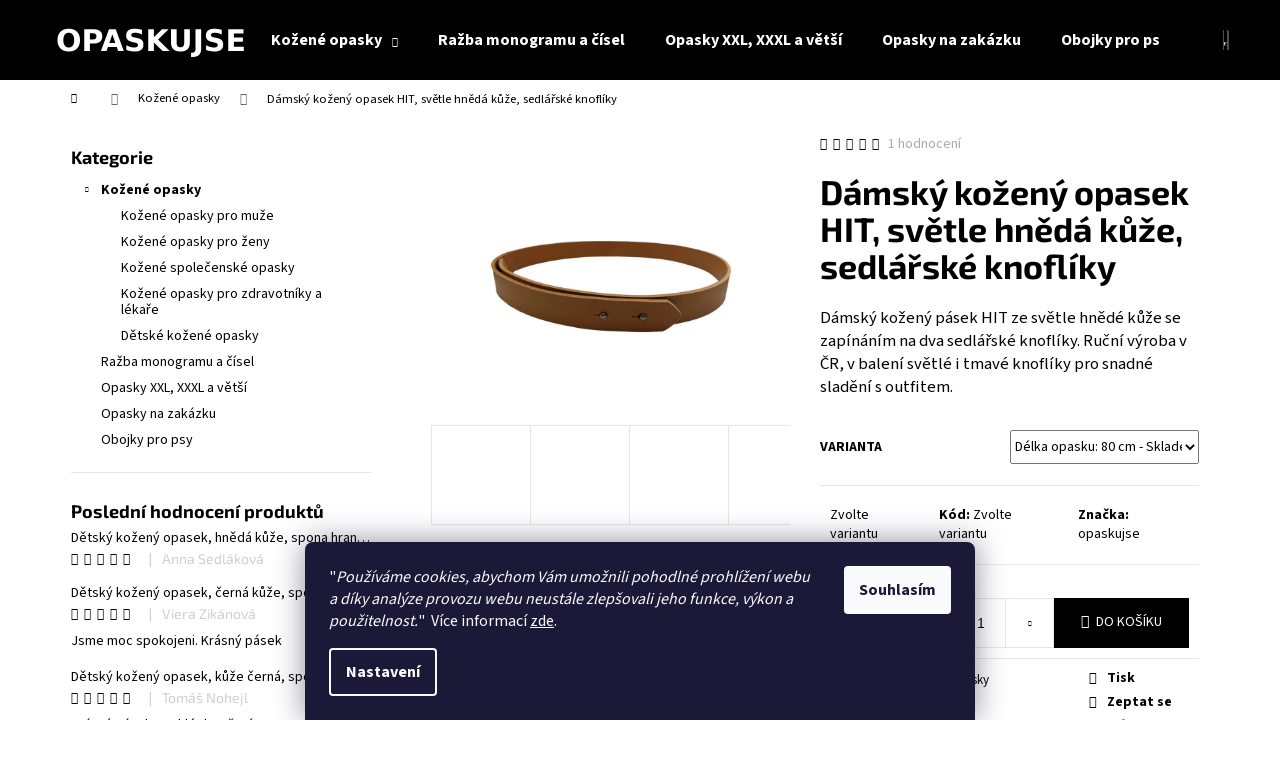

--- FILE ---
content_type: text/html; charset=utf-8
request_url: https://www.opaskujse.cz/damsky-kozeny-opasek-hit--svetle-hneda-kuze--sedlarske-knofliky/?parameterValueId=347
body_size: 35466
content:
<!doctype html><html lang="cs" dir="ltr" class="header-background-dark external-fonts-loaded"><head><meta charset="utf-8" /><meta name="viewport" content="width=device-width,initial-scale=1" /><title>Opaskujse.cz - Kožené pásky a obojky vyrobené v ČR</title><link rel="preconnect" href="https://cdn.myshoptet.com" /><link rel="dns-prefetch" href="https://cdn.myshoptet.com" /><link rel="preload" href="https://cdn.myshoptet.com/prj/dist/master/cms/libs/jquery/jquery-1.11.3.min.js" as="script" /><link href="https://cdn.myshoptet.com/prj/dist/master/cms/templates/frontend_templates/shared/css/font-face/source-sans-3.css" rel="stylesheet"><link href="https://cdn.myshoptet.com/prj/dist/master/cms/templates/frontend_templates/shared/css/font-face/exo-2.css" rel="stylesheet"><link href="https://cdn.myshoptet.com/prj/dist/master/shop/dist/font-shoptet-12.css.d637f40c301981789c16.css" rel="stylesheet"><script>
dataLayer = [];
dataLayer.push({'shoptet' : {
    "pageId": 710,
    "pageType": "productDetail",
    "currency": "CZK",
    "currencyInfo": {
        "decimalSeparator": ",",
        "exchangeRate": 1,
        "priceDecimalPlaces": 2,
        "symbol": "K\u010d",
        "symbolLeft": 0,
        "thousandSeparator": " "
    },
    "language": "cs",
    "projectId": 468669,
    "product": {
        "id": 1320,
        "guid": "9f5ced32-afc7-11ed-883e-246e9615c34c",
        "hasVariants": true,
        "codes": [
            {
                "code": "1320\/80"
            },
            {
                "code": "1320\/85"
            },
            {
                "code": "1320\/90"
            },
            {
                "code": "1320\/95"
            },
            {
                "code": "1320\/100"
            },
            {
                "code": "1320\/50"
            },
            {
                "code": "1320\/55"
            },
            {
                "code": "1320\/60"
            },
            {
                "code": "1320\/65"
            },
            {
                "code": "1320\/70"
            },
            {
                "code": "1320\/75"
            },
            {
                "code": "1320\/105"
            },
            {
                "code": "1320\/110"
            },
            {
                "code": "1320\/115"
            },
            {
                "code": "1320\/120"
            },
            {
                "code": "1320\/125"
            },
            {
                "code": "1320\/130"
            },
            {
                "code": "1320\/135"
            },
            {
                "code": "1320\/140"
            },
            {
                "code": "1320\/145"
            },
            {
                "code": "1320\/150"
            }
        ],
        "name": "D\u00e1msk\u00fd ko\u017een\u00fd opasek HIT, sv\u011btle hn\u011bd\u00e1 k\u016f\u017ee, sedl\u00e1\u0159sk\u00e9 knofl\u00edky",
        "appendix": "",
        "weight": 0,
        "manufacturer": "opaskujse",
        "manufacturerGuid": "1EF53343921B66DAA46DDA0BA3DED3EE",
        "currentCategory": "Ko\u017een\u00e9 opasky",
        "currentCategoryGuid": "757e11cf-1b06-11ec-ac23-ac1f6b0076ec",
        "defaultCategory": "Ko\u017een\u00e9 opasky",
        "defaultCategoryGuid": "757e11cf-1b06-11ec-ac23-ac1f6b0076ec",
        "currency": "CZK",
        "priceWithVatMin": 1199,
        "priceWithVatMax": 1320
    },
    "cartInfo": {
        "id": null,
        "freeShipping": false,
        "freeShippingFrom": 0,
        "leftToFreeGift": {
            "formattedPrice": "0 K\u010d",
            "priceLeft": 0
        },
        "freeGift": false,
        "leftToFreeShipping": {
            "priceLeft": 0,
            "dependOnRegion": 0,
            "formattedPrice": "0 K\u010d"
        },
        "discountCoupon": [],
        "getNoBillingShippingPrice": {
            "withoutVat": 0,
            "vat": 0,
            "withVat": 0
        },
        "cartItems": [],
        "taxMode": "ORDINARY"
    },
    "cart": [],
    "customer": {
        "priceRatio": 1,
        "priceListId": 1,
        "groupId": null,
        "registered": false,
        "mainAccount": false
    }
}});
dataLayer.push({'cookie_consent' : {
    "marketing": "denied",
    "analytics": "denied"
}});
document.addEventListener('DOMContentLoaded', function() {
    shoptet.consent.onAccept(function(agreements) {
        if (agreements.length == 0) {
            return;
        }
        dataLayer.push({
            'cookie_consent' : {
                'marketing' : (agreements.includes(shoptet.config.cookiesConsentOptPersonalisation)
                    ? 'granted' : 'denied'),
                'analytics': (agreements.includes(shoptet.config.cookiesConsentOptAnalytics)
                    ? 'granted' : 'denied')
            },
            'event': 'cookie_consent'
        });
    });
});
</script>
<meta property="og:type" content="website"><meta property="og:site_name" content="opaskujse.cz"><meta property="og:url" content="https://www.opaskujse.cz/damsky-kozeny-opasek-hit--svetle-hneda-kuze--sedlarske-knofliky/?parameterValueId=347"><meta property="og:title" content="Opaskujse.cz - Kožené pásky a obojky vyrobené v ČR"><meta name="author" content="opaskujse"><meta name="web_author" content="Shoptet.cz"><meta name="dcterms.rightsHolder" content="www.opaskujse.cz"><meta name="robots" content="index,follow"><meta property="og:image" content="https://cdn.myshoptet.com/usr/www.opaskujse.cz/user/shop/big/1320-1_hnedny-image2-small.jpg?67432546"><meta property="og:description" content="Kvalitní kožené pánské, dámské, dětské opasky a opasky pro zdravotníky vyráběné v ČR, vše ručně, tradičním způsobem a vždy jen z těch nejlepších kůží."><meta name="description" content="Kvalitní kožené pánské, dámské, dětské opasky a opasky pro zdravotníky vyráběné v ČR, vše ručně, tradičním způsobem a vždy jen z těch nejlepších kůží."><meta property="product:price:amount" content="1199"><meta property="product:price:currency" content="CZK"><style>:root {--color-primary: #000000;--color-primary-h: 0;--color-primary-s: 0%;--color-primary-l: 0%;--color-primary-hover: #343434;--color-primary-hover-h: 0;--color-primary-hover-s: 0%;--color-primary-hover-l: 20%;--color-secondary: #000000;--color-secondary-h: 0;--color-secondary-s: 0%;--color-secondary-l: 0%;--color-secondary-hover: #343434;--color-secondary-hover-h: 0;--color-secondary-hover-s: 0%;--color-secondary-hover-l: 20%;--color-tertiary: #E2E2E2;--color-tertiary-h: 0;--color-tertiary-s: 0%;--color-tertiary-l: 89%;--color-tertiary-hover: #E2E2E2;--color-tertiary-hover-h: 0;--color-tertiary-hover-s: 0%;--color-tertiary-hover-l: 89%;--color-header-background: #000000;--template-font: "Source Sans 3";--template-headings-font: "Exo 2";--header-background-url: url("[data-uri]");--cookies-notice-background: #1A1937;--cookies-notice-color: #F8FAFB;--cookies-notice-button-hover: #f5f5f5;--cookies-notice-link-hover: #27263f;--templates-update-management-preview-mode-content: "Náhled aktualizací šablony je aktivní pro váš prohlížeč."}</style>
    
    <link href="https://cdn.myshoptet.com/prj/dist/master/shop/dist/main-12.less.cbeb3006c3de8c1b385d.css" rel="stylesheet" />
        
    <script>var shoptet = shoptet || {};</script>
    <script src="https://cdn.myshoptet.com/prj/dist/master/shop/dist/main-3g-header.js.05f199e7fd2450312de2.js"></script>
<!-- User include --><!-- service 1603(1193) html code header -->
<style>
.mobile .p-thumbnail:not(.highlighted):hover::before {
    opacity: 0 !important;
}
</style>
<!-- project html code header -->
<link rel="apple-touch-icon" sizes="180x180" href="/user/documents/apple-touch-icon.png">
<link rel="icon" type="image/png" sizes="32x32" href="/user/documents/favicon-32x32.png">
<link rel="icon" type="image/png" sizes="16x16" href="/user/documents/favicon-16x16.png">
<link rel="manifest" href="/user/documents/site.webmanifest">
<link rel="mask-icon" href="/user/documents/safari-pinned-tab.svg" color="#5bbad5">
<link rel="shortcut icon" href="/user/documents/favicon.ico">
<meta name="msapplication-TileColor" content="#da532c">
<meta name="msapplication-config" content="/user/documents/browserconfig.xml">
<meta name="theme-color" content="#ffffff">
<!-- /User include --><link rel="canonical" href="https://www.opaskujse.cz/damsky-kozeny-opasek-hit--svetle-hneda-kuze--sedlarske-knofliky/" />    <script>
        var _hwq = _hwq || [];
        _hwq.push(['setKey', 'E4EAA847365283BE052D77F9CF8AAD87']);
        _hwq.push(['setTopPos', '150']);
        _hwq.push(['showWidget', '22']);
        (function() {
            var ho = document.createElement('script');
            ho.src = 'https://cz.im9.cz/direct/i/gjs.php?n=wdgt&sak=E4EAA847365283BE052D77F9CF8AAD87';
            var s = document.getElementsByTagName('script')[0]; s.parentNode.insertBefore(ho, s);
        })();
    </script>
    <!-- Global site tag (gtag.js) - Google Analytics -->
    <script async src="https://www.googletagmanager.com/gtag/js?id=G-V5P4EC49BR"></script>
    <script>
        
        window.dataLayer = window.dataLayer || [];
        function gtag(){dataLayer.push(arguments);}
        

                    console.debug('default consent data');

            gtag('consent', 'default', {"ad_storage":"denied","analytics_storage":"denied","ad_user_data":"denied","ad_personalization":"denied","wait_for_update":500});
            dataLayer.push({
                'event': 'default_consent'
            });
        
        gtag('js', new Date());

        
                gtag('config', 'G-V5P4EC49BR', {"groups":"GA4","send_page_view":false,"content_group":"productDetail","currency":"CZK","page_language":"cs"});
        
                gtag('config', 'AW-10786923039');
        
        
        
        
        
                    gtag('event', 'page_view', {"send_to":"GA4","page_language":"cs","content_group":"productDetail","currency":"CZK"});
        
                gtag('set', 'currency', 'CZK');

        gtag('event', 'view_item', {
            "send_to": "UA",
            "items": [
                {
                    "id": "1320\/80",
                    "name": "D\u00e1msk\u00fd ko\u017een\u00fd opasek HIT, sv\u011btle hn\u011bd\u00e1 k\u016f\u017ee, sedl\u00e1\u0159sk\u00e9 knofl\u00edky",
                    "category": "Ko\u017een\u00e9 opasky",
                                        "brand": "opaskujse",
                                                            "variant": "D\u00e9lka opasku: 80 cm",
                                        "price": 1199
                }
            ]
        });
        
        
        
        
        
                    gtag('event', 'view_item', {"send_to":"GA4","page_language":"cs","content_group":"productDetail","value":990.90999999999997,"currency":"CZK","items":[{"item_id":"1320\/80","item_name":"D\u00e1msk\u00fd ko\u017een\u00fd opasek HIT, sv\u011btle hn\u011bd\u00e1 k\u016f\u017ee, sedl\u00e1\u0159sk\u00e9 knofl\u00edky","item_brand":"opaskujse","item_category":"Ko\u017een\u00e9 opasky","item_variant":"1320\/80~D\u00e9lka opasku: 80 cm","price":990.90999999999997,"quantity":1,"index":0}]});
        
        
        
        
        
        
        
        document.addEventListener('DOMContentLoaded', function() {
            if (typeof shoptet.tracking !== 'undefined') {
                for (var id in shoptet.tracking.bannersList) {
                    gtag('event', 'view_promotion', {
                        "send_to": "UA",
                        "promotions": [
                            {
                                "id": shoptet.tracking.bannersList[id].id,
                                "name": shoptet.tracking.bannersList[id].name,
                                "position": shoptet.tracking.bannersList[id].position
                            }
                        ]
                    });
                }
            }

            shoptet.consent.onAccept(function(agreements) {
                if (agreements.length !== 0) {
                    console.debug('gtag consent accept');
                    var gtagConsentPayload =  {
                        'ad_storage': agreements.includes(shoptet.config.cookiesConsentOptPersonalisation)
                            ? 'granted' : 'denied',
                        'analytics_storage': agreements.includes(shoptet.config.cookiesConsentOptAnalytics)
                            ? 'granted' : 'denied',
                                                                                                'ad_user_data': agreements.includes(shoptet.config.cookiesConsentOptPersonalisation)
                            ? 'granted' : 'denied',
                        'ad_personalization': agreements.includes(shoptet.config.cookiesConsentOptPersonalisation)
                            ? 'granted' : 'denied',
                        };
                    console.debug('update consent data', gtagConsentPayload);
                    gtag('consent', 'update', gtagConsentPayload);
                    dataLayer.push(
                        { 'event': 'update_consent' }
                    );
                }
            });
        });
    </script>
<script>
    (function(t, r, a, c, k, i, n, g) { t['ROIDataObject'] = k;
    t[k]=t[k]||function(){ (t[k].q=t[k].q||[]).push(arguments) },t[k].c=i;n=r.createElement(a),
    g=r.getElementsByTagName(a)[0];n.async=1;n.src=c;g.parentNode.insertBefore(n,g)
    })(window, document, 'script', '//www.heureka.cz/ocm/sdk.js?source=shoptet&version=2&page=product_detail', 'heureka', 'cz');

    heureka('set_user_consent', 0);
</script>
</head><body class="desktop id-710 in-kozene-opasky template-12 type-product type-detail multiple-columns-body columns-mobile-2 columns-3 ums_forms_redesign--off ums_a11y_category_page--on ums_discussion_rating_forms--off ums_flags_display_unification--on ums_a11y_login--on mobile-header-version-0"><noscript>
    <style>
        #header {
            padding-top: 0;
            position: relative !important;
            top: 0;
        }
        .header-navigation {
            position: relative !important;
        }
        .overall-wrapper {
            margin: 0 !important;
        }
        body:not(.ready) {
            visibility: visible !important;
        }
    </style>
    <div class="no-javascript">
        <div class="no-javascript__title">Musíte změnit nastavení vašeho prohlížeče</div>
        <div class="no-javascript__text">Podívejte se na: <a href="https://www.google.com/support/bin/answer.py?answer=23852">Jak povolit JavaScript ve vašem prohlížeči</a>.</div>
        <div class="no-javascript__text">Pokud používáte software na blokování reklam, může být nutné povolit JavaScript z této stránky.</div>
        <div class="no-javascript__text">Děkujeme.</div>
    </div>
</noscript>

        <div id="fb-root"></div>
        <script>
            window.fbAsyncInit = function() {
                FB.init({
//                    appId            : 'your-app-id',
                    autoLogAppEvents : true,
                    xfbml            : true,
                    version          : 'v19.0'
                });
            };
        </script>
        <script async defer crossorigin="anonymous" src="https://connect.facebook.net/cs_CZ/sdk.js"></script>    <div class="siteCookies siteCookies--bottom siteCookies--dark js-siteCookies" role="dialog" data-testid="cookiesPopup" data-nosnippet>
        <div class="siteCookies__form">
            <div class="siteCookies__content">
                <div class="siteCookies__text">
                    <span>"</span><em>Používáme cookies, abychom Vám umožnili pohodlné prohlížení webu a díky analýze provozu webu neustále zlepšovali jeho funkce, výkon a použitelnost.</em><span>" </span> Více informací <a href="https://www.opaskujse.cz/podminky-ochrany-osobnich-udaju/" target="\" _blank="" rel="\" noreferrer="">zde</a>.
                </div>
                <p class="siteCookies__links">
                    <button class="siteCookies__link js-cookies-settings" aria-label="Nastavení cookies" data-testid="cookiesSettings">Nastavení</button>
                </p>
            </div>
            <div class="siteCookies__buttonWrap">
                                <button class="siteCookies__button js-cookiesConsentSubmit" value="all" aria-label="Přijmout cookies" data-testid="buttonCookiesAccept">Souhlasím</button>
            </div>
        </div>
        <script>
            document.addEventListener("DOMContentLoaded", () => {
                const siteCookies = document.querySelector('.js-siteCookies');
                document.addEventListener("scroll", shoptet.common.throttle(() => {
                    const st = document.documentElement.scrollTop;
                    if (st > 1) {
                        siteCookies.classList.add('siteCookies--scrolled');
                    } else {
                        siteCookies.classList.remove('siteCookies--scrolled');
                    }
                }, 100));
            });
        </script>
    </div>
<a href="#content" class="skip-link sr-only">Přejít na obsah</a><div class="overall-wrapper">
    <div class="user-action">
                        <dialog id="login" class="dialog dialog--modal dialog--fullscreen js-dialog--modal" aria-labelledby="loginHeading">
        <div class="dialog__close dialog__close--arrow">
                        <button type="button" class="btn toggle-window-arr" data-dialog-close data-testid="backToShop">Zpět <span>do obchodu</span></button>
            </div>
        <div class="dialog__wrapper">
            <div class="dialog__content dialog__content--form">
                <div class="dialog__header">
                    <h2 id="loginHeading" class="dialog__heading dialog__heading--login">Přihlášení k vašemu účtu</h2>
                </div>
                <div id="customerLogin" class="dialog__body">
                    <form action="/action/Customer/Login/" method="post" id="formLoginIncluded" class="csrf-enabled formLogin" data-testid="formLogin"><input type="hidden" name="referer" value="" /><div class="form-group"><div class="input-wrapper email js-validated-element-wrapper no-label"><input type="email" name="email" class="form-control" autofocus placeholder="E-mailová adresa (např. jan@novak.cz)" data-testid="inputEmail" autocomplete="email" required /></div></div><div class="form-group"><div class="input-wrapper password js-validated-element-wrapper no-label"><input type="password" name="password" class="form-control" placeholder="Heslo" data-testid="inputPassword" autocomplete="current-password" required /><span class="no-display">Nemůžete vyplnit toto pole</span><input type="text" name="surname" value="" class="no-display" /></div></div><div class="form-group"><div class="login-wrapper"><button type="submit" class="btn btn-secondary btn-text btn-login" data-testid="buttonSubmit">Přihlásit se</button><div class="password-helper"><a href="/registrace/" data-testid="signup" rel="nofollow">Nová registrace</a><a href="/klient/zapomenute-heslo/" rel="nofollow">Zapomenuté heslo</a></div></div></div></form>
                </div>
            </div>
        </div>
    </dialog>
            </div>
<header id="header"><div class="container navigation-wrapper"><div class="site-name"><a href="/" data-testid="linkWebsiteLogo"><img src="https://cdn.myshoptet.com/usr/www.opaskujse.cz/user/logos/opaskujse_logo_white.png" alt="opaskujse" fetchpriority="low" /></a></div><nav id="navigation" aria-label="Hlavní menu" data-collapsible="true"><div class="navigation-in menu"><ul class="menu-level-1" role="menubar" data-testid="headerMenuItems"><li class="menu-item-710 ext" role="none"><a href="/kozene-opasky/" class="active" data-testid="headerMenuItem" role="menuitem" aria-haspopup="true" aria-expanded="false"><b>Kožené opasky</b><span class="submenu-arrow"></span></a><ul class="menu-level-2" aria-label="Kožené opasky" tabindex="-1" role="menu"><li class="menu-item-713" role="none"><a href="/kozene-opasky-pro-muze/" data-image="https://cdn.myshoptet.com/usr/www.opaskujse.cz/user/categories/thumb/__ernu_p__sek-__ed_____it___premium2.jpg" data-testid="headerMenuItem" role="menuitem"><span>Kožené opasky pro muže</span></a>
                        </li><li class="menu-item-716" role="none"><a href="/kozene-opasky-pro-zeny/" data-image="https://cdn.myshoptet.com/usr/www.opaskujse.cz/user/categories/thumb/r____ov___p__sek__premium__b____ov___pro__it__.jpg" data-testid="headerMenuItem" role="menuitem"><span>Kožené opasky pro ženy</span></a>
                        </li><li class="menu-item-761" role="none"><a href="/kozene-spolecenske-opasky/" data-image="https://cdn.myshoptet.com/usr/www.opaskujse.cz/user/categories/thumb/__ern___p__sek__premium__pln___spona__matn___v____ez_small.jpg" data-testid="headerMenuItem" role="menuitem"><span>Kožené společenské opasky</span></a>
                        </li><li class="menu-item-725" role="none"><a href="/kozene-opasky-pro-zdravotniky-lekare/" data-image="https://cdn.myshoptet.com/usr/www.opaskujse.cz/user/categories/thumb/b__l___p__sek_nerez_spona_px1000.jpg" data-testid="headerMenuItem" role="menuitem"><span>Kožené opasky pro zdravotníky a lékaře</span></a>
                        </li><li class="menu-item-728" role="none"><a href="/kozene-opasky-pro-deti/" data-image="https://cdn.myshoptet.com/usr/www.opaskujse.cz/user/categories/thumb/d__tsk___modr____modr___nit__basic2_v____ez_small.jpg" data-testid="headerMenuItem" role="menuitem"><span>Dětské kožené opasky</span></a>
                        </li></ul></li>
<li class="menu-item-788" role="none"><a href="/razba-monogramu/" data-testid="headerMenuItem" role="menuitem" aria-expanded="false"><b>Ražba monogramu a čísel</b></a></li>
<li class="menu-item-806" role="none"><a href="/opasky-xxl-a-vetsi/" data-testid="headerMenuItem" role="menuitem" aria-expanded="false"><b>Opasky XXL, XXXL a větší</b></a></li>
<li class="menu-item-809" role="none"><a href="/opasky-na-zakazku/" data-testid="headerMenuItem" role="menuitem" aria-expanded="false"><b>Opasky na zakázku</b></a></li>
<li class="menu-item-851" role="none"><a href="/obojky/" data-testid="headerMenuItem" role="menuitem" aria-expanded="false"><b>Obojky pro psy</b></a></li>
<li class="menu-item-794" role="none"><a href="/opasky-na-zakazku-3/" target="blank" data-testid="headerMenuItem" role="menuitem" aria-expanded="false"><b>Opasky na zakázku</b></a></li>
<li class="menu-item-737" role="none"><a href="/jak-spravne-zmerit-delku-opasku/" target="blank" data-testid="headerMenuItem" role="menuitem" aria-expanded="false"><b>Jak změřit délku opasku</b></a></li>
<li class="menu-item--51" role="none"><a href="/hodnoceni-obchodu/" target="blank" data-testid="headerMenuItem" role="menuitem" aria-expanded="false"><b>Hodnocení obchodu</b></a></li>
<li class="menu-item-782" role="none"><a href="/doprava-a-platba-2/" target="blank" data-testid="headerMenuItem" role="menuitem" aria-expanded="false"><b>Doprava a platba</b></a></li>
<li class="menu-item-29" role="none"><a href="/kontakty/" target="blank" data-testid="headerMenuItem" role="menuitem" aria-expanded="false"><b>Kontakty</b></a></li>
<li class="menu-item-755" role="none"><a href="/o-nas-3/" target="blank" data-testid="headerMenuItem" role="menuitem" aria-expanded="false"><b>O nás</b></a></li>
<li class="menu-item-860 ext" role="none"><a href="/mohlo-by-vas-zajimat/" target="blank" data-testid="headerMenuItem" role="menuitem" aria-haspopup="true" aria-expanded="false"><b>Mohlo by Vás zajímat</b><span class="submenu-arrow"></span></a><ul class="menu-level-2" aria-label="Mohlo by Vás zajímat" tabindex="-1" role="menu"><li class="" role="none"><a href="/mohlo-by-vas-zajimat/jak-zmerit-delku-opasku/" data-image="https://cdn.myshoptet.com/usr/www.opaskujse.cz/user/articles/images/p__sek_m____en__.jpg" data-testid="headerMenuItem" role="menuitem"><span>Jak změřit délku opasku</span></a>
                        </li><li class="" role="none"><a href="/mohlo-by-vas-zajimat/jak-zkratit-opasek/" data-testid="headerMenuItem" role="menuitem"><span>Jak zkrátit opasek</span></a>
                        </li><li class="" role="none"><a href="/mohlo-by-vas-zajimat/pece-o-kozene-vyrobky/" data-testid="headerMenuItem" role="menuitem"><span>Péče o kožené výrobky</span></a>
                        </li><li class="" role="none"><a href="/mohlo-by-vas-zajimat/o-kuzich/" data-testid="headerMenuItem" role="menuitem"><span>O kůžích</span></a>
                        </li><li class="" role="none"><a href="/mohlo-by-vas-zajimat/o-sponach/" data-testid="headerMenuItem" role="menuitem"><span>O sponách</span></a>
                        </li><li class="" role="none"><a href="/mohlo-by-vas-zajimat/elegance--kvalita-a-styl--vyber-nejlepsich-kozenych-opasku-pro-vsechny/" data-testid="headerMenuItem" role="menuitem"><span>Elegance, Kvalita a Styl: Výběr nejlepších kožených opasků pro všechny.</span></a>
                        </li><li class="" role="none"><a href="/mohlo-by-vas-zajimat/zakulisi-vyroby-kozenych-opasku--od-kuze-k-eleganci-rucnim-zpracovanim/" data-testid="headerMenuItem" role="menuitem"><span>Zákulisí výroby kožených opasků: od kůže k eleganci ručním zpracováním.</span></a>
                        </li></ul></li>
<li class="menu-item-682" role="none"><a href="/nase-novinky/" target="blank" data-testid="headerMenuItem" role="menuitem" aria-expanded="false"><b>Novinky</b></a></li>
</ul></div><span class="navigation-close"></span></nav><div class="menu-helper" data-testid="hamburgerMenu"><span>Více</span></div>

    <div class="navigation-buttons">
                <a href="#" class="toggle-window" data-target="search" data-testid="linkSearchIcon"><span class="sr-only">Hledat</span></a>
                    
        <button class="top-nav-button top-nav-button-login" type="button" data-dialog-id="login" aria-haspopup="dialog" aria-controls="login" data-testid="signin">
            <span class="sr-only">Přihlášení</span>
        </button>
                    <a href="/kosik/" class="toggle-window cart-count" data-target="cart" data-testid="headerCart" rel="nofollow" aria-haspopup="dialog" aria-expanded="false" aria-controls="cart-widget"><span class="sr-only">Nákupní košík</span></a>
        <a href="#" class="toggle-window" data-target="navigation" data-testid="hamburgerMenu"><span class="sr-only">Menu</span></a>
    </div>

</div></header><!-- / header -->


<div id="content-wrapper" class="container content-wrapper">
    
                                <div class="breadcrumbs navigation-home-icon-wrapper" itemscope itemtype="https://schema.org/BreadcrumbList">
                                                                            <span id="navigation-first" data-basetitle="opaskujse" itemprop="itemListElement" itemscope itemtype="https://schema.org/ListItem">
                <a href="/" itemprop="item" class="navigation-home-icon"><span class="sr-only" itemprop="name">Domů</span></a>
                <span class="navigation-bullet">/</span>
                <meta itemprop="position" content="1" />
            </span>
                                <span id="navigation-1" itemprop="itemListElement" itemscope itemtype="https://schema.org/ListItem">
                <a href="/kozene-opasky/" itemprop="item" data-testid="breadcrumbsSecondLevel"><span itemprop="name">Kožené opasky</span></a>
                <span class="navigation-bullet">/</span>
                <meta itemprop="position" content="2" />
            </span>
                                            <span id="navigation-2" itemprop="itemListElement" itemscope itemtype="https://schema.org/ListItem" data-testid="breadcrumbsLastLevel">
                <meta itemprop="item" content="https://www.opaskujse.cz/damsky-kozeny-opasek-hit--svetle-hneda-kuze--sedlarske-knofliky/?parameterValueId=347" />
                <meta itemprop="position" content="3" />
                <span itemprop="name" data-title="Dámský kožený opasek HIT, světle hnědá kůže, sedlářské knoflíky">Dámský kožený opasek HIT, světle hnědá kůže, sedlářské knoflíky <span class="appendix"></span></span>
            </span>
            </div>
            
    <div class="content-wrapper-in">
                                                <aside class="sidebar sidebar-left"  data-testid="sidebarMenu">
                                                                                                <div class="sidebar-inner">
                                                                                                        <div class="box box-bg-variant box-categories">    <div class="skip-link__wrapper">
        <span id="categories-start" class="skip-link__target js-skip-link__target sr-only" tabindex="-1">&nbsp;</span>
        <a href="#categories-end" class="skip-link skip-link--start sr-only js-skip-link--start">Přeskočit kategorie</a>
    </div>

<h4>Kategorie</h4>


<div id="categories"><div class="categories cat-01 expandable active expanded" id="cat-710"><div class="topic active"><a href="/kozene-opasky/">Kožené opasky<span class="cat-trigger">&nbsp;</span></a></div>

                    <ul class=" active expanded">
                                        <li >
                <a href="/kozene-opasky-pro-muze/">
                    Kožené opasky pro muže
                                    </a>
                                                                </li>
                                <li >
                <a href="/kozene-opasky-pro-zeny/">
                    Kožené opasky pro ženy
                                    </a>
                                                                </li>
                                <li >
                <a href="/kozene-spolecenske-opasky/">
                    Kožené společenské opasky
                                    </a>
                                                                </li>
                                <li >
                <a href="/kozene-opasky-pro-zdravotniky-lekare/">
                    Kožené opasky pro zdravotníky a lékaře
                                    </a>
                                                                </li>
                                <li >
                <a href="/kozene-opasky-pro-deti/">
                    Dětské kožené opasky
                                    </a>
                                                                </li>
                </ul>
    </div><div class="categories cat-02 expanded" id="cat-788"><div class="topic"><a href="/razba-monogramu/">Ražba monogramu a čísel<span class="cat-trigger">&nbsp;</span></a></div></div><div class="categories cat-01 expanded" id="cat-806"><div class="topic"><a href="/opasky-xxl-a-vetsi/">Opasky XXL, XXXL a větší<span class="cat-trigger">&nbsp;</span></a></div></div><div class="categories cat-02 expanded" id="cat-809"><div class="topic"><a href="/opasky-na-zakazku/">Opasky na zakázku<span class="cat-trigger">&nbsp;</span></a></div></div><div class="categories cat-01 expanded" id="cat-851"><div class="topic"><a href="/obojky/">Obojky pro psy<span class="cat-trigger">&nbsp;</span></a></div></div></div>

    <div class="skip-link__wrapper">
        <a href="#categories-start" class="skip-link skip-link--end sr-only js-skip-link--end" tabindex="-1" hidden>Přeskočit kategorie</a>
        <span id="categories-end" class="skip-link__target js-skip-link__target sr-only" tabindex="-1">&nbsp;</span>
    </div>
</div>
                                                                                                                                                                            <div class="box box-bg-default box-sm box-productRating">    <h4>
        <span>
                            Poslední hodnocení produktů                    </span>
    </h4>

    <div class="rate-wrapper">
            
    <div class="votes-wrap simple-vote">

            <div class="vote-wrap" data-testid="gridRating">
                            <a href="/detsky-kozeny-opasek--hneda-kuze--spona-hranata-lestena--kovova/">
                                    <div class="vote-header">
                <span class="vote-pic">
                                                                        <img src="data:image/svg+xml,%3Csvg%20width%3D%2260%22%20height%3D%2260%22%20xmlns%3D%22http%3A%2F%2Fwww.w3.org%2F2000%2Fsvg%22%3E%3C%2Fsvg%3E" alt="Dětský kožený opasek, hnědá kůže, spona hranatá leštěná, kovová" width="60" height="60"  data-src="https://cdn.myshoptet.com/usr/www.opaskujse.cz/user/shop/related/1122-1_hnedy--matna-small.jpg?67432546" fetchpriority="low" />
                                                            </span>
                <span class="vote-summary">
                                                                <span class="vote-product-name vote-product-name--nowrap">
                              Dětský kožený opasek, hnědá kůže, spona hranatá leštěná, kovová                        </span>
                                        <span class="vote-rating">
                        <span class="stars" data-testid="gridStars">
                                                                                                <span class="star star-on"></span>
                                                                                                                                <span class="star star-on"></span>
                                                                                                                                <span class="star star-on"></span>
                                                                                                                                <span class="star star-on"></span>
                                                                                                                                <span class="star star-on"></span>
                                                                                    </span>
                        <span class="vote-delimeter">|</span>
                                                                                <span class="vote-name vote-name--nowrap" data-testid="textRatingAuthor">
                            <span>Anna Sedláková</span>
                        </span>
                    
                                                </span>
                </span>
            </div>

            <div class="vote-content" data-testid="textRating">
                                                                                                    
                            </div>
            </a>
                    </div>
            <div class="vote-wrap" data-testid="gridRating">
                            <a href="/detsky-kozeny-opasek--cerna-kuze--spona-hranata-lestena--kovova/">
                                    <div class="vote-header">
                <span class="vote-pic">
                                                                        <img src="data:image/svg+xml,%3Csvg%20width%3D%2260%22%20height%3D%2260%22%20xmlns%3D%22http%3A%2F%2Fwww.w3.org%2F2000%2Fsvg%22%3E%3C%2Fsvg%3E" alt="Dětský kožený opasek, černá kůže, spona hranatá leštěná, kovová" width="60" height="60"  data-src="https://cdn.myshoptet.com/usr/www.opaskujse.cz/user/shop/related/1149-2_cerny--matna--nasazovaci2-small.jpg?67432546" fetchpriority="low" />
                                                            </span>
                <span class="vote-summary">
                                                                <span class="vote-product-name vote-product-name--nowrap">
                              Dětský kožený opasek, černá kůže, spona hranatá leštěná, kovová                        </span>
                                        <span class="vote-rating">
                        <span class="stars" data-testid="gridStars">
                                                                                                <span class="star star-on"></span>
                                                                                                                                <span class="star star-on"></span>
                                                                                                                                <span class="star star-on"></span>
                                                                                                                                <span class="star star-on"></span>
                                                                                                                                <span class="star star-on"></span>
                                                                                    </span>
                        <span class="vote-delimeter">|</span>
                                                                                <span class="vote-name vote-name--nowrap" data-testid="textRatingAuthor">
                            <span>Viera Zikánová</span>
                        </span>
                    
                                                </span>
                </span>
            </div>

            <div class="vote-content" data-testid="textRating">
                                                                                                    Jsme moc spokojeni. Krásný pásek
                            </div>
            </a>
                    </div>
            <div class="vote-wrap" data-testid="gridRating">
                            <a href="/detsky-kozeny-opasek--kuze-cerna--spona-hranata-lestena--kovova/">
                                    <div class="vote-header">
                <span class="vote-pic">
                                                                        <img src="data:image/svg+xml,%3Csvg%20width%3D%2260%22%20height%3D%2260%22%20xmlns%3D%22http%3A%2F%2Fwww.w3.org%2F2000%2Fsvg%22%3E%3C%2Fsvg%3E" alt="Dětský kožený opasek, kůže černá, spona hranatá leštěná, kovová" width="60" height="60"  data-src="https://cdn.myshoptet.com/usr/www.opaskujse.cz/user/shop/related/632-2_12-cerny-pasek--matna-lestena2-small.jpg?67432546" fetchpriority="low" />
                                                            </span>
                <span class="vote-summary">
                                                                <span class="vote-product-name vote-product-name--nowrap">
                              Dětský kožený opasek, kůže černá, spona hranatá leštěná, kovová                        </span>
                                        <span class="vote-rating">
                        <span class="stars" data-testid="gridStars">
                                                                                                <span class="star star-on"></span>
                                                                                                                                <span class="star star-on"></span>
                                                                                                                                <span class="star star-on"></span>
                                                                                                                                <span class="star star-on"></span>
                                                                                                                                <span class="star star-on"></span>
                                                                                    </span>
                        <span class="vote-delimeter">|</span>
                                                                                <span class="vote-name vote-name--nowrap" data-testid="textRatingAuthor">
                            <span>Tomáš Nohejl</span>
                        </span>
                    
                                                </span>
                </span>
            </div>

            <div class="vote-content" data-testid="textRating">
                                                                                                    Krásný pásek, rychlé doručení
                            </div>
            </a>
                    </div>
    </div>

    </div>
</div>
                                                                                                            <div class="box box-bg-variant box-sm box-topProducts">        <div class="top-products-wrapper js-top10" >
        <h4><span>Top 3 produkty</span></h4>
        <ol class="top-products">
                            <li class="display-image">
                                            <a href="/kozeny-opasek--cerna-kuze--spona-brousena-hranata--kovova/" class="top-products-image">
                            <img src="data:image/svg+xml,%3Csvg%20width%3D%22100%22%20height%3D%22100%22%20xmlns%3D%22http%3A%2F%2Fwww.w3.org%2F2000%2Fsvg%22%3E%3C%2Fsvg%3E" alt="Kožený opasek, černá kůže, spona broušená hranatá, kovová" width="100" height="100"  data-src="https://cdn.myshoptet.com/usr/www.opaskujse.cz/user/shop/related/566_kozeny-opasek--cerna-kuze--spona-brousena-hranata--kovova.jpg?67432546" fetchpriority="low" />
                        </a>
                                        <a href="/kozeny-opasek--cerna-kuze--spona-brousena-hranata--kovova/" class="top-products-content">
                        <span class="top-products-name">  Kožený opasek, černá kůže, spona broušená hranatá, kovová</span>
                        
                                                        <strong>
                                1 080 Kč
                                

                            </strong>
                                                    
                    </a>
                </li>
                            <li class="display-image">
                                            <a href="/detsky-kozeny-opasek--cerna-kuze--spona-hranata-lestena--kovova/" class="top-products-image">
                            <img src="data:image/svg+xml,%3Csvg%20width%3D%22100%22%20height%3D%22100%22%20xmlns%3D%22http%3A%2F%2Fwww.w3.org%2F2000%2Fsvg%22%3E%3C%2Fsvg%3E" alt="černý, matná, nasazovací2 small" width="100" height="100"  data-src="https://cdn.myshoptet.com/usr/www.opaskujse.cz/user/shop/related/1149-2_cerny--matna--nasazovaci2-small.jpg?67432546" fetchpriority="low" />
                        </a>
                                        <a href="/detsky-kozeny-opasek--cerna-kuze--spona-hranata-lestena--kovova/" class="top-products-content">
                        <span class="top-products-name">  Dětský kožený opasek, černá kůže, spona hranatá leštěná, kovová</span>
                        
                                                        <strong>
                                840 Kč
                                

                            </strong>
                                                    
                    </a>
                </li>
                            <li class="display-image">
                                            <a href="/razba-monogramu-2/" class="top-products-image">
                            <img src="data:image/svg+xml,%3Csvg%20width%3D%22100%22%20height%3D%22100%22%20xmlns%3D%22http%3A%2F%2Fwww.w3.org%2F2000%2Fsvg%22%3E%3C%2Fsvg%3E" alt="ražba" width="100" height="100"  data-src="https://cdn.myshoptet.com/usr/www.opaskujse.cz/user/shop/related/161-3_razba.jpg?67432546" fetchpriority="low" />
                        </a>
                                        <a href="/razba-monogramu-2/" class="top-products-content">
                        <span class="top-products-name">  Ražba monogramu</span>
                        
                                                        <strong>
                                10 Kč
                                

                            </strong>
                                                    
                    </a>
                </li>
                    </ol>
    </div>
</div>
                                                                                                            <div class="box box-bg-default box-sm box-onlinePayments"><h4><span>Přijímáme online platby</span></h4>
<p class="text-center">
    <img src="data:image/svg+xml,%3Csvg%20width%3D%22148%22%20height%3D%2234%22%20xmlns%3D%22http%3A%2F%2Fwww.w3.org%2F2000%2Fsvg%22%3E%3C%2Fsvg%3E" alt="Loga kreditních karet" width="148" height="34"  data-src="https://cdn.myshoptet.com/prj/dist/master/cms/img/common/payment_logos/payments.png" fetchpriority="low" />
</p>
</div>
                                                                                                            <div class="box box-bg-variant box-sm box-instagram">            <h4><span>Instagram</span></h4>
        <div class="instagram-widget columns-4">
            <a href="https://www.instagram.com/p/DTiqewLAOcX/" target="_blank">
            <img
                                    src="[data-uri]"
                                            data-src="https://cdn.myshoptet.com/usr/www.opaskujse.cz/user/system/instagram/320_615557499_18053563604677932_833577835708467697_n.jpg"
                                                    alt="Your black&amp;black duo 🤌🏼 Jste spíš tým black, nebo white? 🥸 #blackandwhite #blondeandbrunette #friendshipgoals❤️..."
                                    data-thumbnail-small="https://cdn.myshoptet.com/usr/www.opaskujse.cz/user/system/instagram/320_615557499_18053563604677932_833577835708467697_n.jpg"
                    data-thumbnail-medium="https://cdn.myshoptet.com/usr/www.opaskujse.cz/user/system/instagram/658_615557499_18053563604677932_833577835708467697_n.jpg"
                            />
        </a>
            <a href="https://www.instagram.com/p/DRrbS5pDau2/" target="_blank">
            <img
                                    src="[data-uri]"
                                            data-src="https://cdn.myshoptet.com/usr/www.opaskujse.cz/user/system/instagram/320_587624166_18048484919677932_6399442179230443844_n.jpg"
                                                    alt="První adventní neděle si žádá své - soutěž o voucher na pásek dle vlastního výběru! 🤩 Voucher si můžete nechat nebo ho..."
                                    data-thumbnail-small="https://cdn.myshoptet.com/usr/www.opaskujse.cz/user/system/instagram/320_587624166_18048484919677932_6399442179230443844_n.jpg"
                    data-thumbnail-medium="https://cdn.myshoptet.com/usr/www.opaskujse.cz/user/system/instagram/658_587624166_18048484919677932_6399442179230443844_n.jpg"
                            />
        </a>
            <a href="https://www.instagram.com/p/DRceceTDIw_/" target="_blank">
            <img
                                    src="[data-uri]"
                                            data-src="https://cdn.myshoptet.com/usr/www.opaskujse.cz/user/system/instagram/320_587767943_18047886311677932_6284392223778228498_n.jpg"
                                                    alt="Přesně za měsíc jsou Vánoce! A jak je vyřešit nejlépe? Koženým opaskem české výroby 🤌🏼🔥 Opasek umíme vyrobit na míru a..."
                                    data-thumbnail-small="https://cdn.myshoptet.com/usr/www.opaskujse.cz/user/system/instagram/320_587767943_18047886311677932_6284392223778228498_n.jpg"
                    data-thumbnail-medium="https://cdn.myshoptet.com/usr/www.opaskujse.cz/user/system/instagram/658_587767943_18047886311677932_6284392223778228498_n.jpg"
                            />
        </a>
            <a href="https://www.instagram.com/p/DRWgAwCDZEt/" target="_blank">
            <img
                                    src="[data-uri]"
                                            data-src="https://cdn.myshoptet.com/usr/www.opaskujse.cz/user/system/instagram/320_588047658_18047637482677932_8331943110890891085_n.jpg"
                                                    alt="Moc děkujeme 🙏🏼 Každá taková zpráva, recenze, nám dělá radost ❤️ Vše pro vás vyrábíme ručně, s láskou a na míru. #handmade..."
                                    data-thumbnail-small="https://cdn.myshoptet.com/usr/www.opaskujse.cz/user/system/instagram/320_588047658_18047637482677932_8331943110890891085_n.jpg"
                    data-thumbnail-medium="https://cdn.myshoptet.com/usr/www.opaskujse.cz/user/system/instagram/658_588047658_18047637482677932_8331943110890891085_n.jpg"
                            />
        </a>
            <a href="https://www.instagram.com/p/DQh--_ijKTt/" target="_blank">
            <img
                                    src="[data-uri]"
                                            data-src="https://cdn.myshoptet.com/usr/www.opaskujse.cz/user/system/instagram/320_572796643_18045075647677932_5069904824688041225_n.jpg"
                                                    alt="Klasika, která neomrzí ⚡️ Naše kožené opasky jsou nejen praktickým doplňkem, který udrží vaše 👖 tam, kde mají být, ale..."
                                    data-thumbnail-small="https://cdn.myshoptet.com/usr/www.opaskujse.cz/user/system/instagram/320_572796643_18045075647677932_5069904824688041225_n.jpg"
                    data-thumbnail-medium="https://cdn.myshoptet.com/usr/www.opaskujse.cz/user/system/instagram/658_572796643_18045075647677932_5069904824688041225_n.jpg"
                            />
        </a>
            <a href="https://www.instagram.com/p/DQXitEegFgB/" target="_blank">
            <img
                                    src="[data-uri]"
                                            data-src="https://cdn.myshoptet.com/usr/www.opaskujse.cz/user/system/instagram/320_572130706_18044647448677932_5534510827461538121_n.jpg"
                                                    alt="Než si vyberete nový opasek, věnujte minutu měření 📏 ✅ Krejčovský metr ✅ Obvod pasu nebo boků (místo, kde chcete pásek..."
                                    data-thumbnail-small="https://cdn.myshoptet.com/usr/www.opaskujse.cz/user/system/instagram/320_572130706_18044647448677932_5534510827461538121_n.jpg"
                    data-thumbnail-medium="https://cdn.myshoptet.com/usr/www.opaskujse.cz/user/system/instagram/658_572130706_18044647448677932_5534510827461538121_n.jpg"
                            />
        </a>
            <a href="https://www.instagram.com/p/DP1nkLtDAGg/" target="_blank">
            <img
                                    src="[data-uri]"
                                            data-src="https://cdn.myshoptet.com/usr/www.opaskujse.cz/user/system/instagram/320_565179725_18043058201677932_7889119399745486697_n.jpg"
                                                    alt="Ladíte si boty s páskem? Nebo jste tým těch, co to moc nehrotí? 🧐 #anketa #soutez #pasek #ceskavyroba #blondegirl #blondie..."
                                    data-thumbnail-small="https://cdn.myshoptet.com/usr/www.opaskujse.cz/user/system/instagram/320_565179725_18043058201677932_7889119399745486697_n.jpg"
                    data-thumbnail-medium="https://cdn.myshoptet.com/usr/www.opaskujse.cz/user/system/instagram/658_565179725_18043058201677932_7889119399745486697_n.jpg"
                            />
        </a>
            <a href="https://www.instagram.com/p/DPfuKF4jEOq/" target="_blank">
            <img
                                    src="[data-uri]"
                                            data-src="https://cdn.myshoptet.com/usr/www.opaskujse.cz/user/system/instagram/320_562294121_18042081260677932_6248435399879284591_n.jpg"
                                                    alt="Kožený opasek je investice, která vám při správné péči vydrží roky. 🤎 Kůže je přírodní materiál, a proto potřebuje jemné..."
                                    data-thumbnail-small="https://cdn.myshoptet.com/usr/www.opaskujse.cz/user/system/instagram/320_562294121_18042081260677932_6248435399879284591_n.jpg"
                    data-thumbnail-medium="https://cdn.myshoptet.com/usr/www.opaskujse.cz/user/system/instagram/658_562294121_18042081260677932_6248435399879284591_n.jpg"
                            />
        </a>
        <div class="instagram-follow-btn">
        <span>
            <a href="https://www.instagram.com/opaskujse/" target="_blank">
                Sledovat na Instagramu            </a>
        </span>
    </div>
</div>

    </div>
                                                                    </div>
                                                            </aside>
                            <main id="content" class="content narrow">
                                                                                                                                                                                                                                                                                                                                                                                                                                                                                                                                                                                                                                                                        
<div class="p-detail" itemscope itemtype="https://schema.org/Product">

    
    <meta itemprop="name" content="Dámský kožený opasek HIT, světle hnědá kůže, sedlářské knoflíky" />
    <meta itemprop="category" content="Úvodní stránka &gt; Kožené opasky &gt; Dámský kožený opasek HIT, světle hnědá kůže, sedlářské knoflíky" />
    <meta itemprop="url" content="https://www.opaskujse.cz/damsky-kozeny-opasek-hit--svetle-hneda-kuze--sedlarske-knofliky/" />
    <meta itemprop="image" content="https://cdn.myshoptet.com/usr/www.opaskujse.cz/user/shop/big/1320-1_hnedny-image2-small.jpg?67432546" />
            <meta itemprop="description" content="Dámský kožený pásek HIT ze světle hnědé kůže se zapínáním na dva sedlářské knoflíky. Ruční výroba v ČR, v balení světlé i tmavé knoflíky pro snadné sladění s outfitem." />
                <span class="js-hidden" itemprop="manufacturer" itemscope itemtype="https://schema.org/Organization">
            <meta itemprop="name" content="opaskujse" />
        </span>
        <span class="js-hidden" itemprop="brand" itemscope itemtype="https://schema.org/Brand">
            <meta itemprop="name" content="opaskujse" />
        </span>
                                                                                                                                                                                                                                                                                                                                                                                                                                                        
        <div class="p-detail-inner">

        <div class="p-data-wrapper">
            <div class="p-detail-inner-header">
                            <div class="stars-wrapper">
            
<span class="stars star-list">
                                                <a class="star star-on show-tooltip show-ratings" title="    Hodnocení:
            5/5
    "
                   href="#ratingTab" data-toggle="tab" data-external="1" data-force-scroll="1"></a>
                    
                                                <a class="star star-on show-tooltip show-ratings" title="    Hodnocení:
            5/5
    "
                   href="#ratingTab" data-toggle="tab" data-external="1" data-force-scroll="1"></a>
                    
                                                <a class="star star-on show-tooltip show-ratings" title="    Hodnocení:
            5/5
    "
                   href="#ratingTab" data-toggle="tab" data-external="1" data-force-scroll="1"></a>
                    
                                                <a class="star star-on show-tooltip show-ratings" title="    Hodnocení:
            5/5
    "
                   href="#ratingTab" data-toggle="tab" data-external="1" data-force-scroll="1"></a>
                    
                                                <a class="star star-on show-tooltip show-ratings" title="    Hodnocení:
            5/5
    "
                   href="#ratingTab" data-toggle="tab" data-external="1" data-force-scroll="1"></a>
                    
    </span>
            <a class="stars-label" href="#ratingTab" data-toggle="tab" data-external="1" data-force-scroll="1">
                                1 hodnocení
                    </a>
        </div>
                    <h1>
                      Dámský kožený opasek HIT, světle hnědá kůže, sedlářské knoflíky                </h1>
            </div>

                            <div class="p-short-description" data-testid="productCardShortDescr">
                    <p><meta charset="UTF-8" /><span>Dámský kožený pásek HIT ze světle hnědé kůže se zapínáním na dva sedlářské knoflíky. Ruční výroba v ČR, v balení světlé i tmavé knoflíky pro snadné sladění s outfitem.</span></p>
                </div>
            

            <form action="/action/Cart/addCartItem/" method="post" id="product-detail-form" class="pr-action csrf-enabled" data-testid="formProduct">
                <meta itemprop="productID" content="1320" /><meta itemprop="identifier" content="9f5ced32-afc7-11ed-883e-246e9615c34c" /><span itemprop="aggregateRating" itemscope itemtype="https://schema.org/AggregateRating"><meta itemprop="bestRating" content="5" /><meta itemprop="worstRating" content="1" /><meta itemprop="ratingValue" content="5" /><meta itemprop="ratingCount" content="1" /></span><span itemprop="offers" itemscope itemtype="https://schema.org/Offer"><meta itemprop="sku" content="1320/50" /><link itemprop="availability" href="https://schema.org/InStock" /><meta itemprop="url" content="https://www.opaskujse.cz/damsky-kozeny-opasek-hit--svetle-hneda-kuze--sedlarske-knofliky/" /><meta itemprop="price" content="1199.00" /><meta itemprop="priceCurrency" content="CZK" /><link itemprop="itemCondition" href="https://schema.org/NewCondition" /><meta itemprop="warranty" content="2 roky" /></span><span itemprop="offers" itemscope itemtype="https://schema.org/Offer"><meta itemprop="sku" content="1320/55" /><link itemprop="availability" href="https://schema.org/InStock" /><meta itemprop="url" content="https://www.opaskujse.cz/damsky-kozeny-opasek-hit--svetle-hneda-kuze--sedlarske-knofliky/" /><meta itemprop="price" content="1199.00" /><meta itemprop="priceCurrency" content="CZK" /><link itemprop="itemCondition" href="https://schema.org/NewCondition" /><meta itemprop="warranty" content="2 roky" /></span><span itemprop="offers" itemscope itemtype="https://schema.org/Offer"><meta itemprop="sku" content="1320/60" /><link itemprop="availability" href="https://schema.org/InStock" /><meta itemprop="url" content="https://www.opaskujse.cz/damsky-kozeny-opasek-hit--svetle-hneda-kuze--sedlarske-knofliky/" /><meta itemprop="price" content="1199.00" /><meta itemprop="priceCurrency" content="CZK" /><link itemprop="itemCondition" href="https://schema.org/NewCondition" /><meta itemprop="warranty" content="2 roky" /></span><span itemprop="offers" itemscope itemtype="https://schema.org/Offer"><meta itemprop="sku" content="1320/65" /><link itemprop="availability" href="https://schema.org/InStock" /><meta itemprop="url" content="https://www.opaskujse.cz/damsky-kozeny-opasek-hit--svetle-hneda-kuze--sedlarske-knofliky/" /><meta itemprop="price" content="1199.00" /><meta itemprop="priceCurrency" content="CZK" /><link itemprop="itemCondition" href="https://schema.org/NewCondition" /><meta itemprop="warranty" content="2 roky" /></span><span itemprop="offers" itemscope itemtype="https://schema.org/Offer"><meta itemprop="sku" content="1320/70" /><link itemprop="availability" href="https://schema.org/InStock" /><meta itemprop="url" content="https://www.opaskujse.cz/damsky-kozeny-opasek-hit--svetle-hneda-kuze--sedlarske-knofliky/" /><meta itemprop="price" content="1199.00" /><meta itemprop="priceCurrency" content="CZK" /><link itemprop="itemCondition" href="https://schema.org/NewCondition" /><meta itemprop="warranty" content="2 roky" /></span><span itemprop="offers" itemscope itemtype="https://schema.org/Offer"><meta itemprop="sku" content="1320/75" /><link itemprop="availability" href="https://schema.org/InStock" /><meta itemprop="url" content="https://www.opaskujse.cz/damsky-kozeny-opasek-hit--svetle-hneda-kuze--sedlarske-knofliky/" /><meta itemprop="price" content="1199.00" /><meta itemprop="priceCurrency" content="CZK" /><link itemprop="itemCondition" href="https://schema.org/NewCondition" /><meta itemprop="warranty" content="2 roky" /></span><span itemprop="offers" itemscope itemtype="https://schema.org/Offer"><meta itemprop="sku" content="1320/80" /><link itemprop="availability" href="https://schema.org/InStock" /><meta itemprop="url" content="https://www.opaskujse.cz/damsky-kozeny-opasek-hit--svetle-hneda-kuze--sedlarske-knofliky/" /><meta itemprop="price" content="1199.00" /><meta itemprop="priceCurrency" content="CZK" /><link itemprop="itemCondition" href="https://schema.org/NewCondition" /><meta itemprop="warranty" content="2 roky" /></span><span itemprop="offers" itemscope itemtype="https://schema.org/Offer"><meta itemprop="sku" content="1320/85" /><link itemprop="availability" href="https://schema.org/InStock" /><meta itemprop="url" content="https://www.opaskujse.cz/damsky-kozeny-opasek-hit--svetle-hneda-kuze--sedlarske-knofliky/" /><meta itemprop="price" content="1199.00" /><meta itemprop="priceCurrency" content="CZK" /><link itemprop="itemCondition" href="https://schema.org/NewCondition" /><meta itemprop="warranty" content="2 roky" /></span><span itemprop="offers" itemscope itemtype="https://schema.org/Offer"><meta itemprop="sku" content="1320/90" /><link itemprop="availability" href="https://schema.org/InStock" /><meta itemprop="url" content="https://www.opaskujse.cz/damsky-kozeny-opasek-hit--svetle-hneda-kuze--sedlarske-knofliky/" /><meta itemprop="price" content="1199.00" /><meta itemprop="priceCurrency" content="CZK" /><link itemprop="itemCondition" href="https://schema.org/NewCondition" /><meta itemprop="warranty" content="2 roky" /></span><span itemprop="offers" itemscope itemtype="https://schema.org/Offer"><meta itemprop="sku" content="1320/95" /><link itemprop="availability" href="https://schema.org/InStock" /><meta itemprop="url" content="https://www.opaskujse.cz/damsky-kozeny-opasek-hit--svetle-hneda-kuze--sedlarske-knofliky/" /><meta itemprop="price" content="1199.00" /><meta itemprop="priceCurrency" content="CZK" /><link itemprop="itemCondition" href="https://schema.org/NewCondition" /><meta itemprop="warranty" content="2 roky" /></span><span itemprop="offers" itemscope itemtype="https://schema.org/Offer"><meta itemprop="sku" content="1320/100" /><link itemprop="availability" href="https://schema.org/InStock" /><meta itemprop="url" content="https://www.opaskujse.cz/damsky-kozeny-opasek-hit--svetle-hneda-kuze--sedlarske-knofliky/" /><meta itemprop="price" content="1199.00" /><meta itemprop="priceCurrency" content="CZK" /><link itemprop="itemCondition" href="https://schema.org/NewCondition" /><meta itemprop="warranty" content="2 roky" /></span><span itemprop="offers" itemscope itemtype="https://schema.org/Offer"><meta itemprop="sku" content="1320/105" /><link itemprop="availability" href="https://schema.org/InStock" /><meta itemprop="url" content="https://www.opaskujse.cz/damsky-kozeny-opasek-hit--svetle-hneda-kuze--sedlarske-knofliky/" /><meta itemprop="price" content="1199.00" /><meta itemprop="priceCurrency" content="CZK" /><link itemprop="itemCondition" href="https://schema.org/NewCondition" /><meta itemprop="warranty" content="2 roky" /></span><span itemprop="offers" itemscope itemtype="https://schema.org/Offer"><meta itemprop="sku" content="1320/110" /><link itemprop="availability" href="https://schema.org/InStock" /><meta itemprop="url" content="https://www.opaskujse.cz/damsky-kozeny-opasek-hit--svetle-hneda-kuze--sedlarske-knofliky/" /><meta itemprop="price" content="1199.00" /><meta itemprop="priceCurrency" content="CZK" /><link itemprop="itemCondition" href="https://schema.org/NewCondition" /><meta itemprop="warranty" content="2 roky" /></span><span itemprop="offers" itemscope itemtype="https://schema.org/Offer"><meta itemprop="sku" content="1320/115" /><link itemprop="availability" href="https://schema.org/InStock" /><meta itemprop="url" content="https://www.opaskujse.cz/damsky-kozeny-opasek-hit--svetle-hneda-kuze--sedlarske-knofliky/" /><meta itemprop="price" content="1199.00" /><meta itemprop="priceCurrency" content="CZK" /><link itemprop="itemCondition" href="https://schema.org/NewCondition" /><meta itemprop="warranty" content="2 roky" /></span><span itemprop="offers" itemscope itemtype="https://schema.org/Offer"><meta itemprop="sku" content="1320/120" /><link itemprop="availability" href="https://schema.org/InStock" /><meta itemprop="url" content="https://www.opaskujse.cz/damsky-kozeny-opasek-hit--svetle-hneda-kuze--sedlarske-knofliky/" /><meta itemprop="price" content="1199.00" /><meta itemprop="priceCurrency" content="CZK" /><link itemprop="itemCondition" href="https://schema.org/NewCondition" /><meta itemprop="warranty" content="2 roky" /></span><span itemprop="offers" itemscope itemtype="https://schema.org/Offer"><meta itemprop="sku" content="1320/125" /><link itemprop="availability" href="https://schema.org/InStock" /><meta itemprop="url" content="https://www.opaskujse.cz/damsky-kozeny-opasek-hit--svetle-hneda-kuze--sedlarske-knofliky/" /><meta itemprop="price" content="1320.00" /><meta itemprop="priceCurrency" content="CZK" /><link itemprop="itemCondition" href="https://schema.org/NewCondition" /><meta itemprop="warranty" content="2 roky" /></span><span itemprop="offers" itemscope itemtype="https://schema.org/Offer"><meta itemprop="sku" content="1320/130" /><link itemprop="availability" href="https://schema.org/InStock" /><meta itemprop="url" content="https://www.opaskujse.cz/damsky-kozeny-opasek-hit--svetle-hneda-kuze--sedlarske-knofliky/" /><meta itemprop="price" content="1320.00" /><meta itemprop="priceCurrency" content="CZK" /><link itemprop="itemCondition" href="https://schema.org/NewCondition" /><meta itemprop="warranty" content="2 roky" /></span><span itemprop="offers" itemscope itemtype="https://schema.org/Offer"><meta itemprop="sku" content="1320/135" /><link itemprop="availability" href="https://schema.org/InStock" /><meta itemprop="url" content="https://www.opaskujse.cz/damsky-kozeny-opasek-hit--svetle-hneda-kuze--sedlarske-knofliky/" /><meta itemprop="price" content="1320.00" /><meta itemprop="priceCurrency" content="CZK" /><link itemprop="itemCondition" href="https://schema.org/NewCondition" /><meta itemprop="warranty" content="2 roky" /></span><span itemprop="offers" itemscope itemtype="https://schema.org/Offer"><meta itemprop="sku" content="1320/140" /><link itemprop="availability" href="https://schema.org/InStock" /><meta itemprop="url" content="https://www.opaskujse.cz/damsky-kozeny-opasek-hit--svetle-hneda-kuze--sedlarske-knofliky/" /><meta itemprop="price" content="1320.00" /><meta itemprop="priceCurrency" content="CZK" /><link itemprop="itemCondition" href="https://schema.org/NewCondition" /><meta itemprop="warranty" content="2 roky" /></span><span itemprop="offers" itemscope itemtype="https://schema.org/Offer"><meta itemprop="sku" content="1320/145" /><link itemprop="availability" href="https://schema.org/InStock" /><meta itemprop="url" content="https://www.opaskujse.cz/damsky-kozeny-opasek-hit--svetle-hneda-kuze--sedlarske-knofliky/" /><meta itemprop="price" content="1320.00" /><meta itemprop="priceCurrency" content="CZK" /><link itemprop="itemCondition" href="https://schema.org/NewCondition" /><meta itemprop="warranty" content="2 roky" /></span><span itemprop="offers" itemscope itemtype="https://schema.org/Offer"><meta itemprop="sku" content="1320/150" /><link itemprop="availability" href="https://schema.org/InStock" /><meta itemprop="url" content="https://www.opaskujse.cz/damsky-kozeny-opasek-hit--svetle-hneda-kuze--sedlarske-knofliky/" /><meta itemprop="price" content="1320.00" /><meta itemprop="priceCurrency" content="CZK" /><link itemprop="itemCondition" href="https://schema.org/NewCondition" /><meta itemprop="warranty" content="2 roky" /></span><input type="hidden" name="productId" value="1320" /><input type="hidden" name="priceId" value="15525" /><input type="hidden" name="language" value="cs" />

                <div class="p-variants-block">
                                    <table class="detail-parameters">
                        <tbody>
                                                    <tr class="variant-list variant-not-chosen-anchor">
                                <th>
                                    Varianta                                </th>
                                <td>
                                    <div id="simple-variants" class="clearfix">
                                                                                    <select name="priceId" class="form-control" id="simple-variants-select" data-testid="selectVariant"><option value="" data-disable-button="1" data-disable-reason="Zvolte variantu" data-index="0"data-codeid="15525">Zvolte variantu</option><option value="15540" data-index="1"data-min="1"data-max="9999"data-decimals="0"data-codeid="15540"data-stock="-1"data-customerprice="1199"data-haspromotion="">Délka opasku: 50 cm&nbsp;- Skladem&nbsp; (1 199 Kč)</option><option value="15543" data-index="2"data-min="1"data-max="9999"data-decimals="0"data-codeid="15543"data-stock="-1"data-customerprice="1199"data-haspromotion="">Délka opasku: 55 cm&nbsp;- Skladem&nbsp; (1 199 Kč)</option><option value="15546" data-index="3"data-min="1"data-max="9999"data-decimals="0"data-codeid="15546"data-stock="-1"data-customerprice="1199"data-haspromotion="">Délka opasku: 60 cm&nbsp;- Skladem&nbsp; (1 199 Kč)</option><option value="15549" data-index="4"data-min="1"data-max="9999"data-decimals="0"data-codeid="15549"data-stock="-1"data-customerprice="1199"data-haspromotion="">Délka opasku: 65 cm&nbsp;- Skladem&nbsp; (1 199 Kč)</option><option value="15552" data-index="5"data-min="1"data-max="9999"data-decimals="0"data-codeid="15552"data-stock="-1"data-customerprice="1199"data-haspromotion="">Délka opasku: 70 cm&nbsp;- Skladem&nbsp; (1 199 Kč)</option><option value="15555" data-index="6"data-min="1"data-max="9999"data-decimals="0"data-codeid="15555"data-stock="-1"data-customerprice="1199"data-haspromotion="">Délka opasku: 75 cm&nbsp;- Skladem&nbsp; (1 199 Kč)</option><option value="15525" data-index="7"data-min="1"data-max="9999"data-decimals="0"data-codeid="15525"data-stock="-1"data-customerprice="1199"data-haspromotion="" selected="selected" data-preselected="true">Délka opasku: 80 cm&nbsp;- Skladem&nbsp; (1 199 Kč)</option><option value="15528" data-index="8"data-min="1"data-max="9999"data-decimals="0"data-codeid="15528"data-stock="-1"data-customerprice="1199"data-haspromotion="">Délka opasku: 85 cm&nbsp;- Skladem&nbsp; (1 199 Kč)</option><option value="15531" data-index="9"data-min="1"data-max="9999"data-decimals="0"data-codeid="15531"data-stock="-1"data-customerprice="1199"data-haspromotion="">Délka opasku: 90 cm&nbsp;- Skladem&nbsp; (1 199 Kč)</option><option value="15534" data-index="10"data-min="1"data-max="9999"data-decimals="0"data-codeid="15534"data-stock="-1"data-customerprice="1199"data-haspromotion="">Délka opasku: 95 cm&nbsp;- Skladem&nbsp; (1 199 Kč)</option><option value="15537" data-index="11"data-min="1"data-max="9999"data-decimals="0"data-codeid="15537"data-stock="-1"data-customerprice="1199"data-haspromotion="">Délka opasku: 100 cm&nbsp;- Skladem&nbsp; (1 199 Kč)</option><option value="15558" data-index="12"data-min="1"data-max="9999"data-decimals="0"data-codeid="15558"data-stock="-1"data-customerprice="1199"data-haspromotion="">Délka opasku: 105 cm&nbsp;- Skladem&nbsp; (1 199 Kč)</option><option value="15561" data-index="13"data-min="1"data-max="9999"data-decimals="0"data-codeid="15561"data-stock="-1"data-customerprice="1199"data-haspromotion="">Délka opasku: 110 cm&nbsp;- Skladem&nbsp; (1 199 Kč)</option><option value="15564" data-index="14"data-min="1"data-max="9999"data-decimals="0"data-codeid="15564"data-stock="-1"data-customerprice="1199"data-haspromotion="">Délka opasku: 115 cm&nbsp;- Skladem&nbsp; (1 199 Kč)</option><option value="15567" data-index="15"data-min="1"data-max="9999"data-decimals="0"data-codeid="15567"data-stock="-1"data-customerprice="1199"data-haspromotion="">Délka opasku: 120 cm&nbsp;- Skladem&nbsp; (1 199 Kč)</option><option value="15570" data-index="16"data-min="1"data-max="9999"data-decimals="0"data-codeid="15570"data-stock="-1"data-customerprice="1320"data-haspromotion="">Délka opasku: 125 cm&nbsp;- Skladem&nbsp; (1 320 Kč)</option><option value="15573" data-index="17"data-min="1"data-max="9999"data-decimals="0"data-codeid="15573"data-stock="-1"data-customerprice="1320"data-haspromotion="">Délka opasku: 130 cm&nbsp;- Skladem&nbsp; (1 320 Kč)</option><option value="15576" data-index="18"data-min="1"data-max="9999"data-decimals="0"data-codeid="15576"data-stock="-1"data-customerprice="1320"data-haspromotion="">Délka opasku: 135 cm&nbsp;- Skladem&nbsp; (1 320 Kč)</option><option value="15579" data-index="19"data-min="1"data-max="9999"data-decimals="0"data-codeid="15579"data-stock="-1"data-customerprice="1320"data-haspromotion="">Délka opasku: 140 cm&nbsp;- Skladem&nbsp; (1 320 Kč)</option><option value="15582" data-index="20"data-min="1"data-max="9999"data-decimals="0"data-codeid="15582"data-stock="-1"data-customerprice="1320"data-haspromotion="">Délka opasku: 145 cm&nbsp;- Skladem&nbsp; (1 320 Kč)</option><option value="15585" data-index="21"data-min="1"data-max="9999"data-decimals="0"data-codeid="15585"data-stock="-1"data-customerprice="1320"data-haspromotion="">Délka opasku: 150 cm&nbsp;- Skladem&nbsp; (1 320 Kč)</option></select>
                                                                            </div>
                                </td>
                            </tr>
                        
                        
                                                                                                </tbody>
                    </table>
                            </div>



            <div class="p-basic-info-block">
                <div class="block">
                                                            

                                                <span class="choose-variant
 no-display 1">
                <span class="availability-label" style="color: #009901">
                                            Skladem
                                    </span>
                            </span>
                                            <span class="choose-variant
 no-display 2">
                <span class="availability-label" style="color: #009901">
                                            Skladem
                                    </span>
                            </span>
                                            <span class="choose-variant
 no-display 3">
                <span class="availability-label" style="color: #009901">
                                            Skladem
                                    </span>
                            </span>
                                            <span class="choose-variant
 no-display 4">
                <span class="availability-label" style="color: #009901">
                                            Skladem
                                    </span>
                            </span>
                                            <span class="choose-variant
 no-display 5">
                <span class="availability-label" style="color: #009901">
                                            Skladem
                                    </span>
                            </span>
                                            <span class="choose-variant
 no-display 6">
                <span class="availability-label" style="color: #009901">
                                            Skladem
                                    </span>
                            </span>
                                            <span class="choose-variant
 no-display 7">
                <span class="availability-label" style="color: #009901">
                                            Skladem
                                    </span>
                            </span>
                                            <span class="choose-variant
 no-display 8">
                <span class="availability-label" style="color: #009901">
                                            Skladem
                                    </span>
                            </span>
                                            <span class="choose-variant
 no-display 9">
                <span class="availability-label" style="color: #009901">
                                            Skladem
                                    </span>
                            </span>
                                            <span class="choose-variant
 no-display 10">
                <span class="availability-label" style="color: #009901">
                                            Skladem
                                    </span>
                            </span>
                                            <span class="choose-variant
 no-display 11">
                <span class="availability-label" style="color: #009901">
                                            Skladem
                                    </span>
                            </span>
                                            <span class="choose-variant
 no-display 12">
                <span class="availability-label" style="color: #009901">
                                            Skladem
                                    </span>
                            </span>
                                            <span class="choose-variant
 no-display 13">
                <span class="availability-label" style="color: #009901">
                                            Skladem
                                    </span>
                            </span>
                                            <span class="choose-variant
 no-display 14">
                <span class="availability-label" style="color: #009901">
                                            Skladem
                                    </span>
                            </span>
                                            <span class="choose-variant
 no-display 15">
                <span class="availability-label" style="color: #009901">
                                            Skladem
                                    </span>
                            </span>
                                            <span class="choose-variant
 no-display 16">
                <span class="availability-label" style="color: #009901">
                                            Skladem
                                    </span>
                            </span>
                                            <span class="choose-variant
 no-display 17">
                <span class="availability-label" style="color: #009901">
                                            Skladem
                                    </span>
                            </span>
                                            <span class="choose-variant
 no-display 18">
                <span class="availability-label" style="color: #009901">
                                            Skladem
                                    </span>
                            </span>
                                            <span class="choose-variant
 no-display 19">
                <span class="availability-label" style="color: #009901">
                                            Skladem
                                    </span>
                            </span>
                                            <span class="choose-variant
 no-display 20">
                <span class="availability-label" style="color: #009901">
                                            Skladem
                                    </span>
                            </span>
                                            <span class="choose-variant
 no-display 21">
                <span class="availability-label" style="color: #009901">
                                            Skladem
                                    </span>
                            </span>
                <span class="choose-variant default-variant">
            <span class="availability-label">
                Zvolte variantu            </span>
        </span>
                                    </div>
                <div class="block">
                                            <span class="p-code">
        <span class="p-code-label">Kód:</span>
                                                        <span class="choose-variant
 no-display 1">
                    1320/50
                </span>
                                    <span class="choose-variant
 no-display 2">
                    1320/55
                </span>
                                    <span class="choose-variant
 no-display 3">
                    1320/60
                </span>
                                    <span class="choose-variant
 no-display 4">
                    1320/65
                </span>
                                    <span class="choose-variant
 no-display 5">
                    1320/70
                </span>
                                    <span class="choose-variant
 no-display 6">
                    1320/75
                </span>
                                    <span class="choose-variant
 no-display 7">
                    1320/80
                </span>
                                    <span class="choose-variant
 no-display 8">
                    1320/85
                </span>
                                    <span class="choose-variant
 no-display 9">
                    1320/90
                </span>
                                    <span class="choose-variant
 no-display 10">
                    1320/95
                </span>
                                    <span class="choose-variant
 no-display 11">
                    1320/100
                </span>
                                    <span class="choose-variant
 no-display 12">
                    1320/105
                </span>
                                    <span class="choose-variant
 no-display 13">
                    1320/110
                </span>
                                    <span class="choose-variant
 no-display 14">
                    1320/115
                </span>
                                    <span class="choose-variant
 no-display 15">
                    1320/120
                </span>
                                    <span class="choose-variant
 no-display 16">
                    1320/125
                </span>
                                    <span class="choose-variant
 no-display 17">
                    1320/130
                </span>
                                    <span class="choose-variant
 no-display 18">
                    1320/135
                </span>
                                    <span class="choose-variant
 no-display 19">
                    1320/140
                </span>
                                    <span class="choose-variant
 no-display 20">
                    1320/145
                </span>
                                    <span class="choose-variant
 no-display 21">
                    1320/150
                </span>
                                <span class="choose-variant default-variant">Zvolte variantu</span>
                        </span>
                </div>
                <div class="block">
                                                                <span class="p-manufacturer-label">Značka: </span> <a href="/znacka/opaskujse/" data-testid="productCardBrandName">opaskujse</a>
                                    </div>
            </div>

                                        
            <div class="p-to-cart-block">
                            <div class="p-final-price-wrapper">
                                                            <strong class="price-final" data-testid="productCardPrice">
                                                            <span class="price-final-holder choose-variant
 no-display 1">
                        1 199 Kč
                        

                    </span>
                                                                <span class="price-final-holder choose-variant
 no-display 2">
                        1 199 Kč
                        

                    </span>
                                                                <span class="price-final-holder choose-variant
 no-display 3">
                        1 199 Kč
                        

                    </span>
                                                                <span class="price-final-holder choose-variant
 no-display 4">
                        1 199 Kč
                        

                    </span>
                                                                <span class="price-final-holder choose-variant
 no-display 5">
                        1 199 Kč
                        

                    </span>
                                                                <span class="price-final-holder choose-variant
 no-display 6">
                        1 199 Kč
                        

                    </span>
                                                                <span class="price-final-holder choose-variant
 no-display 7">
                        1 199 Kč
                        

                    </span>
                                                                <span class="price-final-holder choose-variant
 no-display 8">
                        1 199 Kč
                        

                    </span>
                                                                <span class="price-final-holder choose-variant
 no-display 9">
                        1 199 Kč
                        

                    </span>
                                                                <span class="price-final-holder choose-variant
 no-display 10">
                        1 199 Kč
                        

                    </span>
                                                                <span class="price-final-holder choose-variant
 no-display 11">
                        1 199 Kč
                        

                    </span>
                                                                <span class="price-final-holder choose-variant
 no-display 12">
                        1 199 Kč
                        

                    </span>
                                                                <span class="price-final-holder choose-variant
 no-display 13">
                        1 199 Kč
                        

                    </span>
                                                                <span class="price-final-holder choose-variant
 no-display 14">
                        1 199 Kč
                        

                    </span>
                                                                <span class="price-final-holder choose-variant
 no-display 15">
                        1 199 Kč
                        

                    </span>
                                                                <span class="price-final-holder choose-variant
 no-display 16">
                        1 320 Kč
                        

                    </span>
                                                                <span class="price-final-holder choose-variant
 no-display 17">
                        1 320 Kč
                        

                    </span>
                                                                <span class="price-final-holder choose-variant
 no-display 18">
                        1 320 Kč
                        

                    </span>
                                                                <span class="price-final-holder choose-variant
 no-display 19">
                        1 320 Kč
                        

                    </span>
                                                                <span class="price-final-holder choose-variant
 no-display 20">
                        1 320 Kč
                        

                    </span>
                                                                <span class="price-final-holder choose-variant
 no-display 21">
                        1 320 Kč
                        

                    </span>
                                        <span class="price-final-holder choose-variant default-variant">
                        od <span class="nowrap">1 199 Kč</span>    

            </span>
            </strong>
                                            <span class="price-measure">
                    
                        </span>
                    
                </div>
                            <div class="p-add-to-cart-wrapper">
                                <div class="add-to-cart" data-testid="divAddToCart">
                
<span class="quantity">
    <span
        class="increase-tooltip js-increase-tooltip"
        data-trigger="manual"
        data-container="body"
        data-original-title="Není možné zakoupit více než 9999 ks."
        aria-hidden="true"
        role="tooltip"
        data-testid="tooltip">
    </span>

    <span
        class="decrease-tooltip js-decrease-tooltip"
        data-trigger="manual"
        data-container="body"
        data-original-title="Minimální množství, které lze zakoupit, je 1 ks."
        aria-hidden="true"
        role="tooltip"
        data-testid="tooltip">
    </span>
    <label>
        <input
            type="number"
            name="amount"
            value="1"
            class="amount"
            autocomplete="off"
            data-decimals="0"
                        step="1"
            min="1"
            max="9999"
            aria-label="Množství"
            data-testid="cartAmount"/>
    </label>

    <button
        class="increase"
        type="button"
        aria-label="Zvýšit množství o 1"
        data-testid="increase">
            <span class="increase__sign">&plus;</span>
    </button>

    <button
        class="decrease"
        type="button"
        aria-label="Snížit množství o 1"
        data-testid="decrease">
            <span class="decrease__sign">&minus;</span>
    </button>
</span>
                    
                <button type="submit" class="btn btn-conversion add-to-cart-button" data-testid="buttonAddToCart" aria-label="Do košíku Dámský kožený opasek HIT, světle hnědá kůže, sedlářské knoflíky">Do košíku</button>
            
            </div>
                            </div>
            </div>


            </form>

            
            

            <div class="p-param-block">
                <div class="detail-parameters-wrapper">
                    <table class="detail-parameters second">
                        <tr>
    <th>
        <span class="row-header-label">
            Kategorie<span class="row-header-label-colon">:</span>
        </span>
    </th>
    <td>
        <a href="/kozene-opasky/">Kožené opasky</a>    </td>
</tr>
    <tr>
        <th>
            <span class="row-header-label">
                Záruka<span class="row-header-label-colon">:</span>
            </span>
        </th>
        <td>
            2 roky
        </td>
    </tr>
            <tr>
            <th>
                <span class="row-header-label">
                                            Barva kůže<span class="row-header-label-colon">:</span>
                                    </span>
            </th>
            <td>
                                                            Světle hnědá                                                </td>
        </tr>
            <tr>
            <th>
                <span class="row-header-label">
                                            Pohlaví<span class="row-header-label-colon">:</span>
                                    </span>
            </th>
            <td>
                                                            Pro ženy                                                </td>
        </tr>
            <tr>
            <th>
                <span class="row-header-label">
                                            Spona<span class="row-header-label-colon">:</span>
                                    </span>
            </th>
            <td>
                                                            Sedlářské knoflíky                                                </td>
        </tr>
            <tr>
            <th>
                <span class="row-header-label">
                                            Šířka opasku<span class="row-header-label-colon">:</span>
                                    </span>
            </th>
            <td>
                                                            3 cm                                                </td>
        </tr>
                        </table>
                </div>
                <div class="social-buttons-wrapper">
                    <div class="link-icons watchdog-active" data-testid="productDetailActionIcons">
    <a href="#" class="link-icon print" title="Tisknout produkt"><span>Tisk</span></a>
    <a href="/damsky-kozeny-opasek-hit--svetle-hneda-kuze--sedlarske-knofliky:dotaz/" class="link-icon chat" title="Mluvit s prodejcem" rel="nofollow"><span>Zeptat se</span></a>
            <a href="/damsky-kozeny-opasek-hit--svetle-hneda-kuze--sedlarske-knofliky:hlidat-cenu/" class="link-icon watchdog" title="Hlídat cenu" rel="nofollow"><span>Hlídat</span></a>
                <a href="#" class="link-icon share js-share-buttons-trigger" title="Sdílet produkt"><span>Sdílet</span></a>
    </div>
                        <div class="social-buttons no-display">
                    <div class="pinterest">
                                    
<a href="//www.pinterest.com/pin/create/button/?url=https%3A%2F%2Fwww.opaskujse.cz%2Fdamsky-kozeny-opasek-hit--svetle-hneda-kuze--sedlarske-knofliky%2F%3FparameterValueId%3D347&amp;media=https%3A%2F%2Fcdn.myshoptet.com%2Fusr%2Fwww.opaskujse.cz%2Fuser%2Fshop%2Fbig%2F1320-1_hnedny-image2-small.jpg%3F67432546&description=&lt;p&gt;&lt;meta charset=&quot;UTF-8&quot; /&gt;&lt;span&gt;Dámský kožený pásek HIT ze světle hnědé kůže se zapínáním na dva sedlářské knoflíky. Ruční výroba v ČR, v balení světlé i tmavé knoflíky pro snadné sladění s outfitem.&lt;/span&gt;&lt;/p&gt;" class="pin-it-button" data-pin-lang="cs" data-pin-do="buttonPin" data-pin-count="not shown"></a>
<script async defer src="//assets.pinterest.com/js/pinit.js" data-pin-build="parsePinBtns"></script>

            </div>
                    <div class="facebook">
                <div
            data-layout="box_count"
        class="fb-like"
        data-action="like"
        data-show-faces="false"
        data-share="false"
                        data-width="285"
        data-height="26"
    >
</div>

            </div>
                    <div class="twitter">
                <script>
        window.twttr = (function(d, s, id) {
            var js, fjs = d.getElementsByTagName(s)[0],
                t = window.twttr || {};
            if (d.getElementById(id)) return t;
            js = d.createElement(s);
            js.id = id;
            js.src = "https://platform.twitter.com/widgets.js";
            fjs.parentNode.insertBefore(js, fjs);
            t._e = [];
            t.ready = function(f) {
                t._e.push(f);
            };
            return t;
        }(document, "script", "twitter-wjs"));
        </script>

<a
    href="https://twitter.com/share"
    class="twitter-share-button"
        data-lang="cs"
    data-url="https://www.opaskujse.cz/damsky-kozeny-opasek-hit--svetle-hneda-kuze--sedlarske-knofliky/?parameterValueId=347"
>Tweet</a>

            </div>
                                <div class="close-wrapper">
        <a href="#" class="close-after js-share-buttons-trigger" title="Sdílet produkt">Zavřít</a>
    </div>

            </div>
                </div>
            </div>


                                </div>

        <div class="p-image-wrapper">
            
            <div class="p-image" style="" data-testid="mainImage">
                

<a href="https://cdn.myshoptet.com/usr/www.opaskujse.cz/user/shop/big/1320-1_hnedny-image2-small.jpg?67432546" class="p-main-image cloud-zoom" data-href="https://cdn.myshoptet.com/usr/www.opaskujse.cz/user/shop/orig/1320-1_hnedny-image2-small.jpg?67432546"><img src="https://cdn.myshoptet.com/usr/www.opaskujse.cz/user/shop/big/1320-1_hnedny-image2-small.jpg?67432546" alt="hnedny.image2 small" width="1024" height="768"  fetchpriority="high" />
</a>                


                

    

            </div>
            <div class="row">
                
    <div class="col-sm-12 p-thumbnails-wrapper">

        <div class="p-thumbnails">

            <div class="p-thumbnails-inner">

                <div>
                                                                                        <a href="https://cdn.myshoptet.com/usr/www.opaskujse.cz/user/shop/big/1320-1_hnedny-image2-small.jpg?67432546" class="p-thumbnail highlighted">
                            <img src="data:image/svg+xml,%3Csvg%20width%3D%22100%22%20height%3D%22100%22%20xmlns%3D%22http%3A%2F%2Fwww.w3.org%2F2000%2Fsvg%22%3E%3C%2Fsvg%3E" alt="hnedny.image2 small" width="100" height="100"  data-src="https://cdn.myshoptet.com/usr/www.opaskujse.cz/user/shop/related/1320-1_hnedny-image2-small.jpg?67432546" fetchpriority="low" />
                        </a>
                        <a href="https://cdn.myshoptet.com/usr/www.opaskujse.cz/user/shop/big/1320-1_hnedny-image2-small.jpg?67432546" class="cbox-gal" data-gallery="lightbox[gallery]" data-alt="hnedny.image2 small"></a>
                                                                    <a href="https://cdn.myshoptet.com/usr/www.opaskujse.cz/user/shop/big/1320_hnedny-image-small.jpg?67432546" class="p-thumbnail">
                            <img src="data:image/svg+xml,%3Csvg%20width%3D%22100%22%20height%3D%22100%22%20xmlns%3D%22http%3A%2F%2Fwww.w3.org%2F2000%2Fsvg%22%3E%3C%2Fsvg%3E" alt="hnedny.image small" width="100" height="100"  data-src="https://cdn.myshoptet.com/usr/www.opaskujse.cz/user/shop/related/1320_hnedny-image-small.jpg?67432546" fetchpriority="low" />
                        </a>
                        <a href="https://cdn.myshoptet.com/usr/www.opaskujse.cz/user/shop/big/1320_hnedny-image-small.jpg?67432546" class="cbox-gal" data-gallery="lightbox[gallery]" data-alt="hnedny.image small"></a>
                                                                    <a href="https://cdn.myshoptet.com/usr/www.opaskujse.cz/user/shop/big/1320-2_hnedy1-2.jpg?67432546" class="p-thumbnail">
                            <img src="data:image/svg+xml,%3Csvg%20width%3D%22100%22%20height%3D%22100%22%20xmlns%3D%22http%3A%2F%2Fwww.w3.org%2F2000%2Fsvg%22%3E%3C%2Fsvg%3E" alt="hnědý1 2" width="100" height="100"  data-src="https://cdn.myshoptet.com/usr/www.opaskujse.cz/user/shop/related/1320-2_hnedy1-2.jpg?67432546" fetchpriority="low" />
                        </a>
                        <a href="https://cdn.myshoptet.com/usr/www.opaskujse.cz/user/shop/big/1320-2_hnedy1-2.jpg?67432546" class="cbox-gal" data-gallery="lightbox[gallery]" data-alt="hnědý1 2"></a>
                                                                    <a href="https://cdn.myshoptet.com/usr/www.opaskujse.cz/user/shop/big/1320-7_hnedy4-2.jpg?67432546" class="p-thumbnail">
                            <img src="data:image/svg+xml,%3Csvg%20width%3D%22100%22%20height%3D%22100%22%20xmlns%3D%22http%3A%2F%2Fwww.w3.org%2F2000%2Fsvg%22%3E%3C%2Fsvg%3E" alt="hnedý4 2" width="100" height="100"  data-src="https://cdn.myshoptet.com/usr/www.opaskujse.cz/user/shop/related/1320-7_hnedy4-2.jpg?67432546" fetchpriority="low" />
                        </a>
                        <a href="https://cdn.myshoptet.com/usr/www.opaskujse.cz/user/shop/big/1320-7_hnedy4-2.jpg?67432546" class="cbox-gal" data-gallery="lightbox[gallery]" data-alt="hnedý4 2"></a>
                                                                    <a href="https://cdn.myshoptet.com/usr/www.opaskujse.cz/user/shop/big/1320-3_hnedy2-2.jpg?67432546" class="p-thumbnail">
                            <img src="data:image/svg+xml,%3Csvg%20width%3D%22100%22%20height%3D%22100%22%20xmlns%3D%22http%3A%2F%2Fwww.w3.org%2F2000%2Fsvg%22%3E%3C%2Fsvg%3E" alt="hnědý2 2" width="100" height="100"  data-src="https://cdn.myshoptet.com/usr/www.opaskujse.cz/user/shop/related/1320-3_hnedy2-2.jpg?67432546" fetchpriority="low" />
                        </a>
                        <a href="https://cdn.myshoptet.com/usr/www.opaskujse.cz/user/shop/big/1320-3_hnedy2-2.jpg?67432546" class="cbox-gal" data-gallery="lightbox[gallery]" data-alt="hnědý2 2"></a>
                                                                    <a href="https://cdn.myshoptet.com/usr/www.opaskujse.cz/user/shop/big/1320-4_hnedy3-2.jpg?67432546" class="p-thumbnail">
                            <img src="data:image/svg+xml,%3Csvg%20width%3D%22100%22%20height%3D%22100%22%20xmlns%3D%22http%3A%2F%2Fwww.w3.org%2F2000%2Fsvg%22%3E%3C%2Fsvg%3E" alt="hnědý3 2" width="100" height="100"  data-src="https://cdn.myshoptet.com/usr/www.opaskujse.cz/user/shop/related/1320-4_hnedy3-2.jpg?67432546" fetchpriority="low" />
                        </a>
                        <a href="https://cdn.myshoptet.com/usr/www.opaskujse.cz/user/shop/big/1320-4_hnedy3-2.jpg?67432546" class="cbox-gal" data-gallery="lightbox[gallery]" data-alt="hnědý3 2"></a>
                                                                    <a href="https://cdn.myshoptet.com/usr/www.opaskujse.cz/user/shop/big/1320-6_tmave-cvocky-small.jpg?67432546" class="p-thumbnail">
                            <img src="data:image/svg+xml,%3Csvg%20width%3D%22100%22%20height%3D%22100%22%20xmlns%3D%22http%3A%2F%2Fwww.w3.org%2F2000%2Fsvg%22%3E%3C%2Fsvg%3E" alt="tmavé cvočky small" width="100" height="100"  data-src="https://cdn.myshoptet.com/usr/www.opaskujse.cz/user/shop/related/1320-6_tmave-cvocky-small.jpg?67432546" fetchpriority="low" />
                        </a>
                        <a href="https://cdn.myshoptet.com/usr/www.opaskujse.cz/user/shop/big/1320-6_tmave-cvocky-small.jpg?67432546" class="cbox-gal" data-gallery="lightbox[gallery]" data-alt="tmavé cvočky small"></a>
                                                                    <a href="https://cdn.myshoptet.com/usr/www.opaskujse.cz/user/shop/big/1320-5_svetle-cvocky-small.jpg?67432546" class="p-thumbnail">
                            <img src="data:image/svg+xml,%3Csvg%20width%3D%22100%22%20height%3D%22100%22%20xmlns%3D%22http%3A%2F%2Fwww.w3.org%2F2000%2Fsvg%22%3E%3C%2Fsvg%3E" alt="světlé cvočky small" width="100" height="100"  data-src="https://cdn.myshoptet.com/usr/www.opaskujse.cz/user/shop/related/1320-5_svetle-cvocky-small.jpg?67432546" fetchpriority="low" />
                        </a>
                        <a href="https://cdn.myshoptet.com/usr/www.opaskujse.cz/user/shop/big/1320-5_svetle-cvocky-small.jpg?67432546" class="cbox-gal" data-gallery="lightbox[gallery]" data-alt="světlé cvočky small"></a>
                                    </div>

            </div>

            <a href="#" class="thumbnail-prev"></a>
            <a href="#" class="thumbnail-next"></a>

        </div>

    </div>

            </div>

        </div>
    </div>

    <div class="container container--bannersBenefit">
            </div>

        



        
    <div class="shp-tabs-wrapper p-detail-tabs-wrapper">
        <div class="row">
            <div class="col-sm-12 shp-tabs-row responsive-nav">
                <div class="shp-tabs-holder">
    <ul id="p-detail-tabs" class="shp-tabs p-detail-tabs visible-links" role="tablist">
                            <li class="shp-tab active" data-testid="tabDescription">
                <a href="#description" class="shp-tab-link" role="tab" data-toggle="tab">Popis</a>
            </li>
                                                <li class="shp-tab" data-testid="tabRelatedProducts">
                <a href="#productsRelated" class="shp-tab-link" role="tab" data-toggle="tab">Související (2)</a>
            </li>
                                        <li class="shp-tab" data-testid="tabAlternativeProducts">
                <a href="#productsAlternative" class="shp-tab-link" role="tab" data-toggle="tab">Podobné (8)</a>
            </li>
                                                                                         <li class="shp-tab" data-testid="tabRating">
                <a href="#ratingTab" class="shp-tab-link" role="tab" data-toggle="tab">Hodnocení (1)</a>
            </li>
                                        <li class="shp-tab" data-testid="tabDiscussion">
                                <a href="#productDiscussion" class="shp-tab-link" role="tab" data-toggle="tab">Diskuze</a>
            </li>
                                        </ul>
</div>
            </div>
            <div class="col-sm-12 ">
                <div id="tab-content" class="tab-content">
                                                                                                            <div id="description" class="tab-pane fade in active" role="tabpanel">
        <div class="description-inner">
            <div class="basic-description">
                
                                    <p><meta charset="UTF-8" /></p>
<p data-start="334" data-end="586">Zvolte nadčasovou eleganci s <strong data-start="400" data-end="430">dámským koženým páskem HIT</strong> ve světle hnědé barvě. Tento model je ručně vyroben v České republice z kvalitní hovězí kůže, takže nabízí nejen styl a pohodlí, ale i dlouhou životnost.</p>
<p data-start="588" data-end="954">Praktické <strong data-start="598" data-end="636">zapínání na dva sedlářské knoflíky</strong> eliminuje nevzhlednou bouli od klasické spony pod přiléhavým tričkem. Díky umístění zapínání na konci pásku konec nikdy neodstává a pásek si drží svůj tvar po celý den. Šířka <strong data-start="812" data-end="820">3 cm</strong> je ideální k sukni, džínům, kalhotám i šatům, takže se stane univerzálním doplňkem pro každodenní nošení i slavnostní příležitosti.</p>
<p data-start="956" data-end="1109">💝 <strong data-start="959" data-end="978">Bonus k nákupu:</strong> Součástí balení jsou <strong data-start="1000" data-end="1037">světlé i tmavé sedlářské knoflíky</strong>, které lze jednoduše vyměnit a sladit tak pásek s aktuálním outfitem.</p>
<p data-start="1111" data-end="1125"><strong data-start="1111" data-end="1123">Rozměry:</strong></p>
<ul data-start="1126" data-end="1307">
<li data-start="1126" data-end="1141">
<p data-start="1128" data-end="1141">Šířka: 3 cm</p>
</li>
<li data-start="1142" data-end="1188">
<p data-start="1144" data-end="1188">Délka: odpovídá obvodu pasu v místě nošení</p>
</li>
<li data-start="1189" data-end="1257">
<p data-start="1191" data-end="1257">Zapínání: dva sedlářské knoflíky na šroubek (snadno vyměnitelné)</p>
</li>
<li data-start="1258" data-end="1307">
<p data-start="1260" data-end="1307">Počet dírek: 6 (pro možnost úpravy velikosti)</p>
</li>
</ul>
<p data-start="1309" data-end="1461">💡 <strong data-start="1312" data-end="1320">Tip:</strong> Světle hnědý pásek HIT je ideální volbou pro ženy, které chtějí spojit jednoduchost, eleganci a praktičnost v jednom doplňku z pravé kůže.</p>
<p data-start="1309" data-end="1461">&nbsp;</p>
<p>Délku opasku nabízíme v 5 cm intervalech. Jak správně změřit délku opasku vám poradíme <a href="http://www.opaskujse.cz/jak-spravne-zmerit-delku-opasku" target="_blank" rel="noopener noreferrer"><strong>zde</strong></a>.</p>
<p><strong>Upozornění:</strong></p>
<ul>
<li>Obrázky jsou ilustrativní, zobrazení barev závisí na nastavení vašeho monitoru.</li>
<li>Drobné oděrky na vnitřní straně opasku jsou známky ruční výroby, nejedná se o reklamovatelnou vadu.</li>
</ul>
<p><strong>Mohlo by Vás zajímat:</strong></p>
<ul>
<li>O kůži, kterou používáme se dozvíte více <a href="https://www.opaskujse.cz/o-kuzich/" target="_blank" rel="noopener noreferrer"><strong>zde</strong></a>.</li>
<li>O sponách, které používáme se dozvíte více <strong><a href="http://www.opaskujse.cz/spony-opasku/" target="_blank" rel="noopener noreferrer">zde</a></strong>.</li>
<li><a href="http://www.opaskujse.cz/jak-zkratit-opasek/" target="_blank" rel="noopener noreferrer">Jak zkrátit délku pásku?</a></li>
<li><a href="http://www.opaskujse.cz/jak-spravne-zmerit-delku-opasku" target="_blank" rel="noopener noreferrer">Jak správně změřit délku opasku?</a></li>
</ul>
<p>&nbsp;</p>
                            </div>
            
        </div>
    </div>
                                                    
    <div id="productsRelated" class="tab-pane fade" role="tabpanel">

        <div class="products products-block products-additional p-switchable">
            
        
                    <div class="product col-sm-6 col-md-12 col-lg-6 active related-sm-screen-show">
    <div class="p" data-micro="product" data-micro-product-id="749" data-micro-identifier="5e69a30e-b7c7-11ec-8256-ecf4bbd79d2f" data-testid="productItem">
                    <a href="/razba-cisla/" class="image">
                <img src="data:image/svg+xml,%3Csvg%20width%3D%22423%22%20height%3D%22318%22%20xmlns%3D%22http%3A%2F%2Fwww.w3.org%2F2000%2Fsvg%22%3E%3C%2Fsvg%3E" alt="ražba čísla 1" data-micro-image="https://cdn.myshoptet.com/usr/www.opaskujse.cz/user/shop/big/749_razba-cisla-1.jpg?67432546" width="423" height="318"  data-src="https://cdn.myshoptet.com/usr/www.opaskujse.cz/user/shop/detail/749_razba-cisla-1.jpg?67432546
" fetchpriority="low" />
                                                                                                                                    
    

    


            </a>
        
        <div class="p-in">

            <div class="p-in-in">
                <a href="/razba-cisla/" class="name" data-micro="url">
                    <span data-micro="name" data-testid="productCardName">
                          Ražba čísla                    </span>
                </a>
                
    
                            </div>

            <div class="p-bottom no-buttons">
                
                <div data-micro="offer"
    data-micro-price="50.00"
    data-micro-price-currency="CZK"
>
                    <div class="prices">
                                                                                
                        
                        
                        
            <div class="price price-final" data-testid="productCardPrice">
        <strong>
                                        50 Kč
                    </strong>
        

        
    </div>


                        

                    </div>

                    

                                            <div class="p-tools">
                                                            <form action="/action/Cart/addCartItem/" method="post" class="pr-action csrf-enabled">
                                    <input type="hidden" name="language" value="cs" />
                                                                            <input type="hidden" name="priceId" value="7733" />
                                                                        <input type="hidden" name="productId" value="749" />
                                                                            
<input type="hidden" name="amount" value="1" autocomplete="off" />
                                                                        <button type="submit" class="btn btn-cart add-to-cart-button" data-testid="buttonAddToCart" aria-label="Do košíku Ražba čísla"><span>Do košíku</span></button>
                                </form>
                                                                                    
    
                                                    </div>
                    
                                                                                            <p class="p-desc" data-micro="description" data-testid="productCardShortDescr">
                                Ražba čísla, vhodné na obojek pro ražbu telefonního čísla, pro případ zaběhnutí psa.
Velikost písmene 6 mm. Cena je za jednu číslici.
                            </p>
                                                            

                </div>

            </div>

        </div>

        
    

                    <span class="p-code">
            Kód: <span data-micro="sku">528</span>
        </span>
    
    </div>
</div>
                        <div class="product col-sm-6 col-md-12 col-lg-6 active related-sm-screen-show">
    <div class="p" data-micro="product" data-micro-product-id="161" data-micro-identifier="29052ed2-26d5-11ec-a429-ecf4bbd79d2f" data-testid="productItem">
                    <a href="/razba-monogramu-2/" class="image">
                <img src="data:image/svg+xml,%3Csvg%20width%3D%22423%22%20height%3D%22318%22%20xmlns%3D%22http%3A%2F%2Fwww.w3.org%2F2000%2Fsvg%22%3E%3C%2Fsvg%3E" alt="ražba" data-micro-image="https://cdn.myshoptet.com/usr/www.opaskujse.cz/user/shop/big/161-3_razba.jpg?67432546" width="423" height="318"  data-src="https://cdn.myshoptet.com/usr/www.opaskujse.cz/user/shop/detail/161-3_razba.jpg?67432546
" fetchpriority="low" />
                                                                                                                                    
    

    


            </a>
        
        <div class="p-in">

            <div class="p-in-in">
                <a href="/razba-monogramu-2/" class="name" data-micro="url">
                    <span data-micro="name" data-testid="productCardName">
                          Ražba monogramu                    </span>
                </a>
                
    
                            </div>

            <div class="p-bottom no-buttons">
                
                <div data-micro="offer"
    data-micro-price="10.00"
    data-micro-price-currency="CZK"
>
                    <div class="prices">
                                                                                
                        
                        
                        
            <div class="price price-final" data-testid="productCardPrice">
        <strong>
                                        10 Kč
                    </strong>
        

        
    </div>


                        

                    </div>

                    

                                            <div class="p-tools">
                                                                                    
    
                                                                                            <a href="/razba-monogramu-2/" class="btn btn-primary" aria-hidden="true" tabindex="-1">Detail</a>
                                                    </div>
                    
                                                                                            <p class="p-desc" data-micro="description" data-testid="productCardShortDescr">
                                Ražba monogramu nebo jména.
Velikost písmene 13 mm. Cena je za jedno písmeno.
                            </p>
                                                            

                </div>

            </div>

        </div>

        
    

                    <span class="p-code">
            Kód: <span data-micro="sku">161/A</span>
        </span>
    
    </div>
</div>
            </div>

        
    </div>
                                
    <div id="productsAlternative" class="tab-pane fade" role="tabpanel">

        <div class="products products-block products-additional products-alternative p-switchable">
            
        
                    <div class="product col-sm-6 col-md-12 col-lg-6 active related-sm-screen-show">
    <div class="p" data-micro="product" data-micro-product-id="1242" data-micro-identifier="b67e496a-86dd-11ed-a0ae-246e9615c34c" data-testid="productItem">
                    <a href="/kozeny-opasek-xxl--kuze-cerna--prositi-cerne--lestena-hranata--pochromovana-spona/" class="image">
                <img src="data:image/svg+xml,%3Csvg%20width%3D%22423%22%20height%3D%22318%22%20xmlns%3D%22http%3A%2F%2Fwww.w3.org%2F2000%2Fsvg%22%3E%3C%2Fsvg%3E" alt="černý pásek, basic, černé prošití nerez2 výřez small" data-micro-image="https://cdn.myshoptet.com/usr/www.opaskujse.cz/user/shop/big/1242_cerny-pasek--basic--cerne-prositi-nerez2-vyrez-small.jpg?67432546" width="423" height="318"  data-src="https://cdn.myshoptet.com/usr/www.opaskujse.cz/user/shop/detail/1242_cerny-pasek--basic--cerne-prositi-nerez2-vyrez-small.jpg?67432546
" fetchpriority="low" />
                                                                                                                                    
    

    


            </a>
        
        <div class="p-in">

            <div class="p-in-in">
                <a href="/kozeny-opasek-xxl--kuze-cerna--prositi-cerne--lestena-hranata--pochromovana-spona/" class="name" data-micro="url">
                    <span data-micro="name" data-testid="productCardName">
                          Kožený opasek XXL, kůže černá, prošití černé, leštěná hranatá, pochromovaná spona                    </span>
                </a>
                
    
                            </div>

            <div class="p-bottom no-buttons">
                
                <div data-micro="offer"
    data-micro-price="1789.00"
    data-micro-price-currency="CZK"
    data-micro-warranty="2 roky"
>
                    <div class="prices">
                                                                                
                        
                        
                        
            <div class="price price-final" data-testid="productCardPrice">
        <strong>
                                        <small>od</small> 1 789 Kč                    </strong>
        

        
    </div>


                        

                    </div>

                    

                                            <div class="p-tools">
                                                                                    
    
                                                                                            <a href="/kozeny-opasek-xxl--kuze-cerna--prositi-cerne--lestena-hranata--pochromovana-spona/" class="btn btn-primary" aria-hidden="true" tabindex="-1">Detail</a>
                                                    </div>
                    
                                                                                            <p class="p-desc" data-micro="description" data-testid="productCardShortDescr">
                                Kožený opasek XXL z černé kůže s prošitím černou nití. Ruční výroba v ČR.
                            </p>
                                                            

                </div>

            </div>

        </div>

        
        <div class="widget-parameter-wrapper" data-parameter-name="Délka opasku" data-parameter-id="71" data-parameter-single="true">
        <ul class="widget-parameter-list">
                            <li class="widget-parameter-value">
                    <a href="/kozeny-opasek-xxl--kuze-cerna--prositi-cerne--lestena-hranata--pochromovana-spona/?parameterValueId=443" data-value-id="443" title="Délka opasku: 125 cm">125 cm</a>
                </li>
                            <li class="widget-parameter-value">
                    <a href="/kozeny-opasek-xxl--kuze-cerna--prositi-cerne--lestena-hranata--pochromovana-spona/?parameterValueId=446" data-value-id="446" title="Délka opasku: 130 cm">130 cm</a>
                </li>
                            <li class="widget-parameter-value">
                    <a href="/kozeny-opasek-xxl--kuze-cerna--prositi-cerne--lestena-hranata--pochromovana-spona/?parameterValueId=449" data-value-id="449" title="Délka opasku: 135 cm">135 cm</a>
                </li>
                            <li class="widget-parameter-value">
                    <a href="/kozeny-opasek-xxl--kuze-cerna--prositi-cerne--lestena-hranata--pochromovana-spona/?parameterValueId=479" data-value-id="479" title="Délka opasku: 140 cm">140 cm</a>
                </li>
                            <li class="widget-parameter-value">
                    <a href="/kozeny-opasek-xxl--kuze-cerna--prositi-cerne--lestena-hranata--pochromovana-spona/?parameterValueId=494" data-value-id="494" title="Délka opasku: 145 cm">145 cm</a>
                </li>
                            <li class="widget-parameter-value">
                    <a href="/kozeny-opasek-xxl--kuze-cerna--prositi-cerne--lestena-hranata--pochromovana-spona/?parameterValueId=497" data-value-id="497" title="Délka opasku: 150 cm">150 cm</a>
                </li>
                    </ul>
        <div class="widget-parameter-more">
            <span>+ další</span>
        </div>
    </div>


                    <span class="p-code">
            Kód: <span data-micro="sku">1242/125</span>
        </span>
    
    </div>
</div>
                        <div class="product col-sm-6 col-md-12 col-lg-6 active related-sm-screen-show">
    <div class="p" data-micro="product" data-micro-product-id="1326" data-micro-identifier="4764bfdc-afcd-11ed-86fc-246e9615c34c" data-testid="productItem">
                    <a href="/damsky-kozeny-opasek-hit--cerna-kuze--sedlarske-knofliky/" class="image">
                <img src="data:image/svg+xml,%3Csvg%20width%3D%22423%22%20height%3D%22318%22%20xmlns%3D%22http%3A%2F%2Fwww.w3.org%2F2000%2Fsvg%22%3E%3C%2Fsvg%3E" alt="cerny.image small" data-micro-image="https://cdn.myshoptet.com/usr/www.opaskujse.cz/user/shop/big/1326_cerny-image-small.jpg?67432546" width="423" height="318"  data-src="https://cdn.myshoptet.com/usr/www.opaskujse.cz/user/shop/detail/1326_cerny-image-small.jpg?67432546
" fetchpriority="low" />
                                                                                                                                    
    

    


            </a>
        
        <div class="p-in">

            <div class="p-in-in">
                <a href="/damsky-kozeny-opasek-hit--cerna-kuze--sedlarske-knofliky/" class="name" data-micro="url">
                    <span data-micro="name" data-testid="productCardName">
                          Dámský kožený opasek HIT, černá kůže, sedlářské knoflíky                    </span>
                </a>
                
    
                            </div>

            <div class="p-bottom no-buttons">
                
                <div data-micro="offer"
    data-micro-price="1199.00"
    data-micro-price-currency="CZK"
    data-micro-warranty="2 roky"
>
                    <div class="prices">
                                                                                
                        
                        
                        
            <div class="price price-final" data-testid="productCardPrice">
        <strong>
                                        <small>od</small> 1 199 Kč                    </strong>
        

        
    </div>


                        

                    </div>

                    

                                            <div class="p-tools">
                                                                                    
    
                                                                                            <a href="/damsky-kozeny-opasek-hit--cerna-kuze--sedlarske-knofliky/" class="btn btn-primary" aria-hidden="true" tabindex="-1">Detail</a>
                                                    </div>
                    
                                                                                            <p class="p-desc" data-micro="description" data-testid="productCardShortDescr">
                                Dámský kožený pásek HIT z černé kůže se zapínáním na dva sedlářské knoflíky. Ruční výroba v ČR, v balení světlé i tmavé knoflíky pro snadné ladění s outfitem.
                            </p>
                                                            

                </div>

            </div>

        </div>

        
        <div class="widget-parameter-wrapper" data-parameter-name="Délka opasku" data-parameter-id="71" data-parameter-single="true">
        <ul class="widget-parameter-list">
                            <li class="widget-parameter-value">
                    <a href="/damsky-kozeny-opasek-hit--cerna-kuze--sedlarske-knofliky/?parameterValueId=473" data-value-id="473" title="Délka opasku: 50 cm">50 cm</a>
                </li>
                            <li class="widget-parameter-value">
                    <a href="/damsky-kozeny-opasek-hit--cerna-kuze--sedlarske-knofliky/?parameterValueId=470" data-value-id="470" title="Délka opasku: 55 cm">55 cm</a>
                </li>
                            <li class="widget-parameter-value">
                    <a href="/damsky-kozeny-opasek-hit--cerna-kuze--sedlarske-knofliky/?parameterValueId=467" data-value-id="467" title="Délka opasku: 60 cm">60 cm</a>
                </li>
                            <li class="widget-parameter-value">
                    <a href="/damsky-kozeny-opasek-hit--cerna-kuze--sedlarske-knofliky/?parameterValueId=464" data-value-id="464" title="Délka opasku: 65 cm">65 cm</a>
                </li>
                            <li class="widget-parameter-value">
                    <a href="/damsky-kozeny-opasek-hit--cerna-kuze--sedlarske-knofliky/?parameterValueId=461" data-value-id="461" title="Délka opasku: 70 cm">70 cm</a>
                </li>
                            <li class="widget-parameter-value">
                    <a href="/damsky-kozeny-opasek-hit--cerna-kuze--sedlarske-knofliky/?parameterValueId=458" data-value-id="458" title="Délka opasku: 75 cm">75 cm</a>
                </li>
                            <li class="widget-parameter-value">
                    <a href="/damsky-kozeny-opasek-hit--cerna-kuze--sedlarske-knofliky/?parameterValueId=347" data-value-id="347" title="Délka opasku: 80 cm">80 cm</a>
                </li>
                            <li class="widget-parameter-value">
                    <a href="/damsky-kozeny-opasek-hit--cerna-kuze--sedlarske-knofliky/?parameterValueId=350" data-value-id="350" title="Délka opasku: 85 cm">85 cm</a>
                </li>
                            <li class="widget-parameter-value">
                    <a href="/damsky-kozeny-opasek-hit--cerna-kuze--sedlarske-knofliky/?parameterValueId=353" data-value-id="353" title="Délka opasku: 90 cm">90 cm</a>
                </li>
                            <li class="widget-parameter-value">
                    <a href="/damsky-kozeny-opasek-hit--cerna-kuze--sedlarske-knofliky/?parameterValueId=356" data-value-id="356" title="Délka opasku: 95 cm">95 cm</a>
                </li>
                            <li class="widget-parameter-value">
                    <a href="/damsky-kozeny-opasek-hit--cerna-kuze--sedlarske-knofliky/?parameterValueId=359" data-value-id="359" title="Délka opasku: 100 cm">100 cm</a>
                </li>
                            <li class="widget-parameter-value">
                    <a href="/damsky-kozeny-opasek-hit--cerna-kuze--sedlarske-knofliky/?parameterValueId=362" data-value-id="362" title="Délka opasku: 105 cm">105 cm</a>
                </li>
                            <li class="widget-parameter-value">
                    <a href="/damsky-kozeny-opasek-hit--cerna-kuze--sedlarske-knofliky/?parameterValueId=365" data-value-id="365" title="Délka opasku: 110 cm">110 cm</a>
                </li>
                            <li class="widget-parameter-value">
                    <a href="/damsky-kozeny-opasek-hit--cerna-kuze--sedlarske-knofliky/?parameterValueId=368" data-value-id="368" title="Délka opasku: 115 cm">115 cm</a>
                </li>
                            <li class="widget-parameter-value">
                    <a href="/damsky-kozeny-opasek-hit--cerna-kuze--sedlarske-knofliky/?parameterValueId=371" data-value-id="371" title="Délka opasku: 120 cm">120 cm</a>
                </li>
                            <li class="widget-parameter-value">
                    <a href="/damsky-kozeny-opasek-hit--cerna-kuze--sedlarske-knofliky/?parameterValueId=443" data-value-id="443" title="Délka opasku: 125 cm">125 cm</a>
                </li>
                            <li class="widget-parameter-value">
                    <a href="/damsky-kozeny-opasek-hit--cerna-kuze--sedlarske-knofliky/?parameterValueId=446" data-value-id="446" title="Délka opasku: 130 cm">130 cm</a>
                </li>
                            <li class="widget-parameter-value">
                    <a href="/damsky-kozeny-opasek-hit--cerna-kuze--sedlarske-knofliky/?parameterValueId=449" data-value-id="449" title="Délka opasku: 135 cm">135 cm</a>
                </li>
                            <li class="widget-parameter-value">
                    <a href="/damsky-kozeny-opasek-hit--cerna-kuze--sedlarske-knofliky/?parameterValueId=479" data-value-id="479" title="Délka opasku: 140 cm">140 cm</a>
                </li>
                            <li class="widget-parameter-value">
                    <a href="/damsky-kozeny-opasek-hit--cerna-kuze--sedlarske-knofliky/?parameterValueId=494" data-value-id="494" title="Délka opasku: 145 cm">145 cm</a>
                </li>
                    </ul>
        <div class="widget-parameter-more">
            <span>+ další</span>
        </div>
    </div>


                    <span class="p-code">
            Kód: <span data-micro="sku">1326/80</span>
        </span>
    
    </div>
</div>
                        <div class="product col-sm-6 col-md-12 col-lg-6 active related-sm-screen-hide">
    <div class="p" data-micro="product" data-micro-product-id="1374" data-micro-identifier="bb5ffddc-dae4-11ee-bc69-e249bb8c3af4" data-testid="productItem">
                    <a href="/kozeny-opasek-xxl--ruzova-kuze--spona-zlata-mosazna-hranata/" class="image">
                <img src="data:image/svg+xml,%3Csvg%20width%3D%22423%22%20height%3D%22318%22%20xmlns%3D%22http%3A%2F%2Fwww.w3.org%2F2000%2Fsvg%22%3E%3C%2Fsvg%3E" alt="růžová2" data-shp-lazy="true" data-micro-image="https://cdn.myshoptet.com/usr/www.opaskujse.cz/user/shop/big/1374-1_ruzova2.png?67432546" width="423" height="318"  data-src="https://cdn.myshoptet.com/usr/www.opaskujse.cz/user/shop/detail/1374-1_ruzova2.png?67432546
" fetchpriority="low" />
                                                                                                                                    
    

    


            </a>
        
        <div class="p-in">

            <div class="p-in-in">
                <a href="/kozeny-opasek-xxl--ruzova-kuze--spona-zlata-mosazna-hranata/" class="name" data-micro="url">
                    <span data-micro="name" data-testid="productCardName">
                          Kožený opasek XXL, růžová kůže, spona zlatá mosazná hranatá                    </span>
                </a>
                
    
                            </div>

            <div class="p-bottom no-buttons">
                
                <div data-micro="offer"
    data-micro-price="1199.00"
    data-micro-price-currency="CZK"
    data-micro-warranty="2 roky"
>
                    <div class="prices">
                                                                                
                        
                        
                        
            <div class="price price-final" data-testid="productCardPrice">
        <strong>
                                        <small>od</small> 1 199 Kč                    </strong>
        

        
    </div>


                        

                    </div>

                    

                                            <div class="p-tools">
                                                                                    
    
                                                                                            <a href="/kozeny-opasek-xxl--ruzova-kuze--spona-zlata-mosazna-hranata/" class="btn btn-primary" aria-hidden="true" tabindex="-1">Detail</a>
                                                    </div>
                    
                                                                                            <p class="p-desc" data-micro="description" data-testid="productCardShortDescr">
                                Kožený opasek XXL z růžové kůže bez prošití se sponou ve zlaté barvě. Ruční výroba v ČR.
                            </p>
                                                            

                </div>

            </div>

        </div>

        
        <div class="widget-parameter-wrapper" data-parameter-name="Délka opasku" data-parameter-id="71" data-parameter-single="true">
        <ul class="widget-parameter-list">
                            <li class="widget-parameter-value">
                    <a href="/kozeny-opasek-xxl--ruzova-kuze--spona-zlata-mosazna-hranata/?parameterValueId=443" data-value-id="443" title="Délka opasku: 125 cm">125 cm</a>
                </li>
                            <li class="widget-parameter-value">
                    <a href="/kozeny-opasek-xxl--ruzova-kuze--spona-zlata-mosazna-hranata/?parameterValueId=446" data-value-id="446" title="Délka opasku: 130 cm">130 cm</a>
                </li>
                            <li class="widget-parameter-value">
                    <a href="/kozeny-opasek-xxl--ruzova-kuze--spona-zlata-mosazna-hranata/?parameterValueId=449" data-value-id="449" title="Délka opasku: 135 cm">135 cm</a>
                </li>
                            <li class="widget-parameter-value">
                    <a href="/kozeny-opasek-xxl--ruzova-kuze--spona-zlata-mosazna-hranata/?parameterValueId=479" data-value-id="479" title="Délka opasku: 140 cm">140 cm</a>
                </li>
                            <li class="widget-parameter-value">
                    <a href="/kozeny-opasek-xxl--ruzova-kuze--spona-zlata-mosazna-hranata/?parameterValueId=494" data-value-id="494" title="Délka opasku: 145 cm">145 cm</a>
                </li>
                            <li class="widget-parameter-value">
                    <a href="/kozeny-opasek-xxl--ruzova-kuze--spona-zlata-mosazna-hranata/?parameterValueId=497" data-value-id="497" title="Délka opasku: 150 cm">150 cm</a>
                </li>
                    </ul>
        <div class="widget-parameter-more">
            <span>+ další</span>
        </div>
    </div>


                    <span class="p-code">
            Kód: <span data-micro="sku">1374/125</span>
        </span>
    
    </div>
</div>
                        <div class="product col-sm-6 col-md-12 col-lg-6 active related-sm-screen-hide">
    <div class="p" data-micro="product" data-micro-product-id="1305" data-micro-identifier="91df23c0-afbb-11ed-b979-246e9615c34c" data-testid="productItem">
                    <a href="/damsky-kozeny-opasek-hit--bezova-kuze--sedlarske-knofliky/" class="image">
                <img src="data:image/svg+xml,%3Csvg%20width%3D%22423%22%20height%3D%22318%22%20xmlns%3D%22http%3A%2F%2Fwww.w3.org%2F2000%2Fsvg%22%3E%3C%2Fsvg%3E" alt="béžový image small" data-micro-image="https://cdn.myshoptet.com/usr/www.opaskujse.cz/user/shop/big/1305-3_bezovy-image-small.jpg?67432546" width="423" height="318"  data-src="https://cdn.myshoptet.com/usr/www.opaskujse.cz/user/shop/detail/1305-3_bezovy-image-small.jpg?67432546
" fetchpriority="low" />
                                                                                                                                    
    

    


            </a>
        
        <div class="p-in">

            <div class="p-in-in">
                <a href="/damsky-kozeny-opasek-hit--bezova-kuze--sedlarske-knofliky/" class="name" data-micro="url">
                    <span data-micro="name" data-testid="productCardName">
                          Dámský kožený opasek HIT, béžová kůže, sedlářské knoflíky                    </span>
                </a>
                
    
                            </div>

            <div class="p-bottom no-buttons">
                
                <div data-micro="offer"
    data-micro-price="1199.00"
    data-micro-price-currency="CZK"
    data-micro-warranty="2 roky"
>
                    <div class="prices">
                                                                                
                        
                        
                        
            <div class="price price-final" data-testid="productCardPrice">
        <strong>
                                        <small>od</small> 1 199 Kč                    </strong>
        

        
    </div>


                        

                    </div>

                    

                                            <div class="p-tools">
                                                                                    
    
                                                                                            <a href="/damsky-kozeny-opasek-hit--bezova-kuze--sedlarske-knofliky/" class="btn btn-primary" aria-hidden="true" tabindex="-1">Detail</a>
                                                    </div>
                    
                                                                                            <p class="p-desc" data-micro="description" data-testid="productCardShortDescr">
                                Dámský kožený pásek HIT z béžové kůže se zapínáním na dva sedlářské knoflíky. Ruční výroba v ČR, v balení světlé i tmavé knoflíky pro snadné ladění s outfitem.
                            </p>
                                                            

                </div>

            </div>

        </div>

        
        <div class="widget-parameter-wrapper" data-parameter-name="Délka opasku" data-parameter-id="71" data-parameter-single="true">
        <ul class="widget-parameter-list">
                            <li class="widget-parameter-value">
                    <a href="/damsky-kozeny-opasek-hit--bezova-kuze--sedlarske-knofliky/?parameterValueId=473" data-value-id="473" title="Délka opasku: 50 cm">50 cm</a>
                </li>
                            <li class="widget-parameter-value">
                    <a href="/damsky-kozeny-opasek-hit--bezova-kuze--sedlarske-knofliky/?parameterValueId=470" data-value-id="470" title="Délka opasku: 55 cm">55 cm</a>
                </li>
                            <li class="widget-parameter-value">
                    <a href="/damsky-kozeny-opasek-hit--bezova-kuze--sedlarske-knofliky/?parameterValueId=467" data-value-id="467" title="Délka opasku: 60 cm">60 cm</a>
                </li>
                            <li class="widget-parameter-value">
                    <a href="/damsky-kozeny-opasek-hit--bezova-kuze--sedlarske-knofliky/?parameterValueId=464" data-value-id="464" title="Délka opasku: 65 cm">65 cm</a>
                </li>
                            <li class="widget-parameter-value">
                    <a href="/damsky-kozeny-opasek-hit--bezova-kuze--sedlarske-knofliky/?parameterValueId=461" data-value-id="461" title="Délka opasku: 70 cm">70 cm</a>
                </li>
                            <li class="widget-parameter-value">
                    <a href="/damsky-kozeny-opasek-hit--bezova-kuze--sedlarske-knofliky/?parameterValueId=458" data-value-id="458" title="Délka opasku: 75 cm">75 cm</a>
                </li>
                            <li class="widget-parameter-value">
                    <a href="/damsky-kozeny-opasek-hit--bezova-kuze--sedlarske-knofliky/?parameterValueId=347" data-value-id="347" title="Délka opasku: 80 cm">80 cm</a>
                </li>
                            <li class="widget-parameter-value">
                    <a href="/damsky-kozeny-opasek-hit--bezova-kuze--sedlarske-knofliky/?parameterValueId=350" data-value-id="350" title="Délka opasku: 85 cm">85 cm</a>
                </li>
                            <li class="widget-parameter-value">
                    <a href="/damsky-kozeny-opasek-hit--bezova-kuze--sedlarske-knofliky/?parameterValueId=353" data-value-id="353" title="Délka opasku: 90 cm">90 cm</a>
                </li>
                            <li class="widget-parameter-value">
                    <a href="/damsky-kozeny-opasek-hit--bezova-kuze--sedlarske-knofliky/?parameterValueId=356" data-value-id="356" title="Délka opasku: 95 cm">95 cm</a>
                </li>
                            <li class="widget-parameter-value">
                    <a href="/damsky-kozeny-opasek-hit--bezova-kuze--sedlarske-knofliky/?parameterValueId=359" data-value-id="359" title="Délka opasku: 100 cm">100 cm</a>
                </li>
                            <li class="widget-parameter-value">
                    <a href="/damsky-kozeny-opasek-hit--bezova-kuze--sedlarske-knofliky/?parameterValueId=362" data-value-id="362" title="Délka opasku: 105 cm">105 cm</a>
                </li>
                            <li class="widget-parameter-value">
                    <a href="/damsky-kozeny-opasek-hit--bezova-kuze--sedlarske-knofliky/?parameterValueId=365" data-value-id="365" title="Délka opasku: 110 cm">110 cm</a>
                </li>
                            <li class="widget-parameter-value">
                    <a href="/damsky-kozeny-opasek-hit--bezova-kuze--sedlarske-knofliky/?parameterValueId=368" data-value-id="368" title="Délka opasku: 115 cm">115 cm</a>
                </li>
                            <li class="widget-parameter-value">
                    <a href="/damsky-kozeny-opasek-hit--bezova-kuze--sedlarske-knofliky/?parameterValueId=371" data-value-id="371" title="Délka opasku: 120 cm">120 cm</a>
                </li>
                            <li class="widget-parameter-value">
                    <a href="/damsky-kozeny-opasek-hit--bezova-kuze--sedlarske-knofliky/?parameterValueId=443" data-value-id="443" title="Délka opasku: 125 cm">125 cm</a>
                </li>
                            <li class="widget-parameter-value">
                    <a href="/damsky-kozeny-opasek-hit--bezova-kuze--sedlarske-knofliky/?parameterValueId=446" data-value-id="446" title="Délka opasku: 130 cm">130 cm</a>
                </li>
                            <li class="widget-parameter-value">
                    <a href="/damsky-kozeny-opasek-hit--bezova-kuze--sedlarske-knofliky/?parameterValueId=449" data-value-id="449" title="Délka opasku: 135 cm">135 cm</a>
                </li>
                            <li class="widget-parameter-value">
                    <a href="/damsky-kozeny-opasek-hit--bezova-kuze--sedlarske-knofliky/?parameterValueId=479" data-value-id="479" title="Délka opasku: 140 cm">140 cm</a>
                </li>
                            <li class="widget-parameter-value">
                    <a href="/damsky-kozeny-opasek-hit--bezova-kuze--sedlarske-knofliky/?parameterValueId=494" data-value-id="494" title="Délka opasku: 145 cm">145 cm</a>
                </li>
                    </ul>
        <div class="widget-parameter-more">
            <span>+ další</span>
        </div>
    </div>


                    <span class="p-code">
            Kód: <span data-micro="sku">1305/80</span>
        </span>
    
    </div>
</div>
                        <div class="product col-sm-6 col-md-12 col-lg-6 inactive related-sm-screen-hide">
    <div class="p" data-micro="product" data-micro-product-id="1098" data-micro-identifier="9667a2cc-7349-11ed-96c7-246e9615c34c" data-testid="productItem">
                    <a href="/kozeny-opasek--modra-kuze--spona-hranata-lestena--pochromovana/" class="image">
                <img src="data:image/svg+xml,%3Csvg%20width%3D%22423%22%20height%3D%22318%22%20xmlns%3D%22http%3A%2F%2Fwww.w3.org%2F2000%2Fsvg%22%3E%3C%2Fsvg%3E" alt="modrý, s leskou sponou small" data-micro-image="https://cdn.myshoptet.com/usr/www.opaskujse.cz/user/shop/big/1098_modry--s-leskou-sponou-small.jpg?67432546" width="423" height="318"  data-src="https://cdn.myshoptet.com/usr/www.opaskujse.cz/user/shop/detail/1098_modry--s-leskou-sponou-small.jpg?67432546
" fetchpriority="low" />
                                                                                                                                    
    

    


            </a>
        
        <div class="p-in">

            <div class="p-in-in">
                <a href="/kozeny-opasek--modra-kuze--spona-hranata-lestena--pochromovana/" class="name" data-micro="url">
                    <span data-micro="name" data-testid="productCardName">
                          Kožený opasek, modrá kůže, spona hranatá leštěná, pochromovaná                    </span>
                </a>
                
    
                            </div>

            <div class="p-bottom no-buttons">
                
                <div data-micro="offer"
    data-micro-price="960.00"
    data-micro-price-currency="CZK"
    data-micro-warranty="2 roky"
>
                    <div class="prices">
                                                                                
                        
                        
                        
            <div class="price price-final" data-testid="productCardPrice">
        <strong>
                                        <small>od</small> 960 Kč                    </strong>
        

        
    </div>


                        

                    </div>

                    

                                            <div class="p-tools">
                                                                                    
    
                                                                                            <a href="/kozeny-opasek--modra-kuze--spona-hranata-lestena--pochromovana/" class="btn btn-primary" aria-hidden="true" tabindex="-1">Detail</a>
                                                    </div>
                    
                                                                                            <p class="p-desc" data-micro="description" data-testid="productCardShortDescr">
                                Kožený opasek z modré kůže bez prošití s hranatou leštěnou sponou. Ruční výroba v ČR.
                            </p>
                                                            

                </div>

            </div>

        </div>

        
        <div class="widget-parameter-wrapper" data-parameter-name="Délka opasku" data-parameter-id="71" data-parameter-single="true">
        <ul class="widget-parameter-list">
                            <li class="widget-parameter-value">
                    <a href="/kozeny-opasek--modra-kuze--spona-hranata-lestena--pochromovana/?parameterValueId=473" data-value-id="473" title="Délka opasku: 50 cm">50 cm</a>
                </li>
                            <li class="widget-parameter-value">
                    <a href="/kozeny-opasek--modra-kuze--spona-hranata-lestena--pochromovana/?parameterValueId=470" data-value-id="470" title="Délka opasku: 55 cm">55 cm</a>
                </li>
                            <li class="widget-parameter-value">
                    <a href="/kozeny-opasek--modra-kuze--spona-hranata-lestena--pochromovana/?parameterValueId=467" data-value-id="467" title="Délka opasku: 60 cm">60 cm</a>
                </li>
                            <li class="widget-parameter-value">
                    <a href="/kozeny-opasek--modra-kuze--spona-hranata-lestena--pochromovana/?parameterValueId=464" data-value-id="464" title="Délka opasku: 65 cm">65 cm</a>
                </li>
                            <li class="widget-parameter-value">
                    <a href="/kozeny-opasek--modra-kuze--spona-hranata-lestena--pochromovana/?parameterValueId=461" data-value-id="461" title="Délka opasku: 70 cm">70 cm</a>
                </li>
                            <li class="widget-parameter-value">
                    <a href="/kozeny-opasek--modra-kuze--spona-hranata-lestena--pochromovana/?parameterValueId=458" data-value-id="458" title="Délka opasku: 75 cm">75 cm</a>
                </li>
                            <li class="widget-parameter-value">
                    <a href="/kozeny-opasek--modra-kuze--spona-hranata-lestena--pochromovana/?parameterValueId=347" data-value-id="347" title="Délka opasku: 80 cm">80 cm</a>
                </li>
                            <li class="widget-parameter-value">
                    <a href="/kozeny-opasek--modra-kuze--spona-hranata-lestena--pochromovana/?parameterValueId=350" data-value-id="350" title="Délka opasku: 85 cm">85 cm</a>
                </li>
                            <li class="widget-parameter-value">
                    <a href="/kozeny-opasek--modra-kuze--spona-hranata-lestena--pochromovana/?parameterValueId=353" data-value-id="353" title="Délka opasku: 90 cm">90 cm</a>
                </li>
                            <li class="widget-parameter-value">
                    <a href="/kozeny-opasek--modra-kuze--spona-hranata-lestena--pochromovana/?parameterValueId=356" data-value-id="356" title="Délka opasku: 95 cm">95 cm</a>
                </li>
                            <li class="widget-parameter-value">
                    <a href="/kozeny-opasek--modra-kuze--spona-hranata-lestena--pochromovana/?parameterValueId=359" data-value-id="359" title="Délka opasku: 100 cm">100 cm</a>
                </li>
                            <li class="widget-parameter-value">
                    <a href="/kozeny-opasek--modra-kuze--spona-hranata-lestena--pochromovana/?parameterValueId=362" data-value-id="362" title="Délka opasku: 105 cm">105 cm</a>
                </li>
                            <li class="widget-parameter-value">
                    <a href="/kozeny-opasek--modra-kuze--spona-hranata-lestena--pochromovana/?parameterValueId=365" data-value-id="365" title="Délka opasku: 110 cm">110 cm</a>
                </li>
                            <li class="widget-parameter-value">
                    <a href="/kozeny-opasek--modra-kuze--spona-hranata-lestena--pochromovana/?parameterValueId=368" data-value-id="368" title="Délka opasku: 115 cm">115 cm</a>
                </li>
                            <li class="widget-parameter-value">
                    <a href="/kozeny-opasek--modra-kuze--spona-hranata-lestena--pochromovana/?parameterValueId=371" data-value-id="371" title="Délka opasku: 120 cm">120 cm</a>
                </li>
                            <li class="widget-parameter-value">
                    <a href="/kozeny-opasek--modra-kuze--spona-hranata-lestena--pochromovana/?parameterValueId=443" data-value-id="443" title="Délka opasku: 125 cm">125 cm</a>
                </li>
                            <li class="widget-parameter-value">
                    <a href="/kozeny-opasek--modra-kuze--spona-hranata-lestena--pochromovana/?parameterValueId=446" data-value-id="446" title="Délka opasku: 130 cm">130 cm</a>
                </li>
                            <li class="widget-parameter-value">
                    <a href="/kozeny-opasek--modra-kuze--spona-hranata-lestena--pochromovana/?parameterValueId=449" data-value-id="449" title="Délka opasku: 135 cm">135 cm</a>
                </li>
                            <li class="widget-parameter-value">
                    <a href="/kozeny-opasek--modra-kuze--spona-hranata-lestena--pochromovana/?parameterValueId=479" data-value-id="479" title="Délka opasku: 140 cm">140 cm</a>
                </li>
                            <li class="widget-parameter-value">
                    <a href="/kozeny-opasek--modra-kuze--spona-hranata-lestena--pochromovana/?parameterValueId=494" data-value-id="494" title="Délka opasku: 145 cm">145 cm</a>
                </li>
                    </ul>
        <div class="widget-parameter-more">
            <span>+ další</span>
        </div>
    </div>


                    <span class="p-code">
            Kód: <span data-micro="sku">1098/50</span>
        </span>
    
    </div>
</div>
                        <div class="product col-sm-6 col-md-12 col-lg-6 inactive related-sm-screen-hide">
    <div class="p" data-micro="product" data-micro-product-id="1185" data-micro-identifier="d37d4a68-73e4-11ed-baee-ecf4bbd76e50" data-testid="productItem">
                    <a href="/detsky-kozeny-opasek--modra-kuze--spona-hranata-lestena--kovova-2/" class="image">
                <img src="data:image/svg+xml,%3Csvg%20width%3D%22423%22%20height%3D%22318%22%20xmlns%3D%22http%3A%2F%2Fwww.w3.org%2F2000%2Fsvg%22%3E%3C%2Fsvg%3E" alt="modrý, matná, cvok2 small" data-micro-image="https://cdn.myshoptet.com/usr/www.opaskujse.cz/user/shop/big/1185-2_modry--matna--cvok2-small.jpg?67432546" width="423" height="318"  data-src="https://cdn.myshoptet.com/usr/www.opaskujse.cz/user/shop/detail/1185-2_modry--matna--cvok2-small.jpg?67432546
" fetchpriority="low" />
                                                                                                                                    
    

    


            </a>
        
        <div class="p-in">

            <div class="p-in-in">
                <a href="/detsky-kozeny-opasek--modra-kuze--spona-hranata-lestena--kovova-2/" class="name" data-micro="url">
                    <span data-micro="name" data-testid="productCardName">
                          Dětský kožený opasek, modrá kůže, spona hranatá leštěná, kovová                    </span>
                </a>
                
    
                            </div>

            <div class="p-bottom no-buttons">
                
                <div data-micro="offer"
    data-micro-price="960.00"
    data-micro-price-currency="CZK"
    data-micro-warranty="2 roky"
>
                    <div class="prices">
                                                                                
                        
                        
                        
            <div class="price price-final" data-testid="productCardPrice">
        <strong>
                                        960 Kč
                    </strong>
        

        
    </div>


                        

                    </div>

                    

                                            <div class="p-tools">
                                                                                    
    
                                                                                            <a href="/detsky-kozeny-opasek--modra-kuze--spona-hranata-lestena--kovova-2/" class="btn btn-primary" aria-hidden="true" tabindex="-1">Detail</a>
                                                    </div>
                    
                                                                                            <p class="p-desc" data-micro="description" data-testid="productCardShortDescr">
                                Dětský kožený pásek z modré kůže s leštěnou hranatou sponou bez obsahu niklu. Ruční výroba v ČR.
                            </p>
                                                            

                </div>

            </div>

        </div>

        
        <div class="widget-parameter-wrapper" data-parameter-name="Délka opasku" data-parameter-id="71" data-parameter-single="true">
        <ul class="widget-parameter-list">
                            <li class="widget-parameter-value">
                    <a href="/detsky-kozeny-opasek--modra-kuze--spona-hranata-lestena--kovova-2/?parameterValueId=473" data-value-id="473" title="Délka opasku: 50 cm">50 cm</a>
                </li>
                            <li class="widget-parameter-value">
                    <a href="/detsky-kozeny-opasek--modra-kuze--spona-hranata-lestena--kovova-2/?parameterValueId=470" data-value-id="470" title="Délka opasku: 55 cm">55 cm</a>
                </li>
                            <li class="widget-parameter-value">
                    <a href="/detsky-kozeny-opasek--modra-kuze--spona-hranata-lestena--kovova-2/?parameterValueId=467" data-value-id="467" title="Délka opasku: 60 cm">60 cm</a>
                </li>
                            <li class="widget-parameter-value">
                    <a href="/detsky-kozeny-opasek--modra-kuze--spona-hranata-lestena--kovova-2/?parameterValueId=464" data-value-id="464" title="Délka opasku: 65 cm">65 cm</a>
                </li>
                            <li class="widget-parameter-value">
                    <a href="/detsky-kozeny-opasek--modra-kuze--spona-hranata-lestena--kovova-2/?parameterValueId=461" data-value-id="461" title="Délka opasku: 70 cm">70 cm</a>
                </li>
                            <li class="widget-parameter-value">
                    <a href="/detsky-kozeny-opasek--modra-kuze--spona-hranata-lestena--kovova-2/?parameterValueId=458" data-value-id="458" title="Délka opasku: 75 cm">75 cm</a>
                </li>
                            <li class="widget-parameter-value">
                    <a href="/detsky-kozeny-opasek--modra-kuze--spona-hranata-lestena--kovova-2/?parameterValueId=347" data-value-id="347" title="Délka opasku: 80 cm">80 cm</a>
                </li>
                            <li class="widget-parameter-value">
                    <a href="/detsky-kozeny-opasek--modra-kuze--spona-hranata-lestena--kovova-2/?parameterValueId=350" data-value-id="350" title="Délka opasku: 85 cm">85 cm</a>
                </li>
                            <li class="widget-parameter-value">
                    <a href="/detsky-kozeny-opasek--modra-kuze--spona-hranata-lestena--kovova-2/?parameterValueId=353" data-value-id="353" title="Délka opasku: 90 cm">90 cm</a>
                </li>
                            <li class="widget-parameter-value">
                    <a href="/detsky-kozeny-opasek--modra-kuze--spona-hranata-lestena--kovova-2/?parameterValueId=356" data-value-id="356" title="Délka opasku: 95 cm">95 cm</a>
                </li>
                            <li class="widget-parameter-value">
                    <a href="/detsky-kozeny-opasek--modra-kuze--spona-hranata-lestena--kovova-2/?parameterValueId=359" data-value-id="359" title="Délka opasku: 100 cm">100 cm</a>
                </li>
                    </ul>
        <div class="widget-parameter-more">
            <span>+ další</span>
        </div>
    </div>


                    <span class="p-code">
            Kód: <span data-micro="sku">1185/80</span>
        </span>
    
    </div>
</div>
                        <div class="product col-sm-6 col-md-12 col-lg-6 inactive related-sm-screen-hide">
    <div class="p" data-micro="product" data-micro-product-id="1158" data-micro-identifier="363f4cac-73c5-11ed-8426-246e9615c34c" data-testid="productItem">
                    <a href="/detsky-kozeny-opasek--cervena-kuze--leskla-spona--pochromovana/" class="image">
                <img src="data:image/svg+xml,%3Csvg%20width%3D%22423%22%20height%3D%22318%22%20xmlns%3D%22http%3A%2F%2Fwww.w3.org%2F2000%2Fsvg%22%3E%3C%2Fsvg%3E" alt="červený, lesklý small" data-micro-image="https://cdn.myshoptet.com/usr/www.opaskujse.cz/user/shop/big/1158-1_cerveny--leskly-small.jpg?67432546" width="423" height="318"  data-src="https://cdn.myshoptet.com/usr/www.opaskujse.cz/user/shop/detail/1158-1_cerveny--leskly-small.jpg?67432546
" fetchpriority="low" />
                                                                                                                                    
    

    


            </a>
        
        <div class="p-in">

            <div class="p-in-in">
                <a href="/detsky-kozeny-opasek--cervena-kuze--leskla-spona--pochromovana/" class="name" data-micro="url">
                    <span data-micro="name" data-testid="productCardName">
                          Dětský kožený opasek, červená kůže, lesklá spona, pochromovaná                    </span>
                </a>
                
    
                            </div>

            <div class="p-bottom no-buttons">
                
                <div data-micro="offer"
    data-micro-price="840.00"
    data-micro-price-currency="CZK"
    data-micro-warranty="2 roky"
>
                    <div class="prices">
                                                                                
                        
                        
                        
            <div class="price price-final" data-testid="productCardPrice">
        <strong>
                                        840 Kč
                    </strong>
        

        
    </div>


                        

                    </div>

                    

                                            <div class="p-tools">
                                                                                    
    
                                                                                            <a href="/detsky-kozeny-opasek--cervena-kuze--leskla-spona--pochromovana/" class="btn btn-primary" aria-hidden="true" tabindex="-1">Detail</a>
                                                    </div>
                    
                                                                                            <p class="p-desc" data-micro="description" data-testid="productCardShortDescr">
                                Stylový dětský kožený pásek z pravé červené kůže bez prošití, s pochromovanou sponou. Ruční výroba v ČR.
                            </p>
                                                            

                </div>

            </div>

        </div>

        
        <div class="widget-parameter-wrapper" data-parameter-name="Délka opasku" data-parameter-id="71" data-parameter-single="true">
        <ul class="widget-parameter-list">
                            <li class="widget-parameter-value">
                    <a href="/detsky-kozeny-opasek--cervena-kuze--leskla-spona--pochromovana/?parameterValueId=473" data-value-id="473" title="Délka opasku: 50 cm">50 cm</a>
                </li>
                            <li class="widget-parameter-value">
                    <a href="/detsky-kozeny-opasek--cervena-kuze--leskla-spona--pochromovana/?parameterValueId=470" data-value-id="470" title="Délka opasku: 55 cm">55 cm</a>
                </li>
                            <li class="widget-parameter-value">
                    <a href="/detsky-kozeny-opasek--cervena-kuze--leskla-spona--pochromovana/?parameterValueId=467" data-value-id="467" title="Délka opasku: 60 cm">60 cm</a>
                </li>
                            <li class="widget-parameter-value">
                    <a href="/detsky-kozeny-opasek--cervena-kuze--leskla-spona--pochromovana/?parameterValueId=464" data-value-id="464" title="Délka opasku: 65 cm">65 cm</a>
                </li>
                            <li class="widget-parameter-value">
                    <a href="/detsky-kozeny-opasek--cervena-kuze--leskla-spona--pochromovana/?parameterValueId=461" data-value-id="461" title="Délka opasku: 70 cm">70 cm</a>
                </li>
                            <li class="widget-parameter-value">
                    <a href="/detsky-kozeny-opasek--cervena-kuze--leskla-spona--pochromovana/?parameterValueId=458" data-value-id="458" title="Délka opasku: 75 cm">75 cm</a>
                </li>
                            <li class="widget-parameter-value">
                    <a href="/detsky-kozeny-opasek--cervena-kuze--leskla-spona--pochromovana/?parameterValueId=347" data-value-id="347" title="Délka opasku: 80 cm">80 cm</a>
                </li>
                            <li class="widget-parameter-value">
                    <a href="/detsky-kozeny-opasek--cervena-kuze--leskla-spona--pochromovana/?parameterValueId=350" data-value-id="350" title="Délka opasku: 85 cm">85 cm</a>
                </li>
                            <li class="widget-parameter-value">
                    <a href="/detsky-kozeny-opasek--cervena-kuze--leskla-spona--pochromovana/?parameterValueId=353" data-value-id="353" title="Délka opasku: 90 cm">90 cm</a>
                </li>
                            <li class="widget-parameter-value">
                    <a href="/detsky-kozeny-opasek--cervena-kuze--leskla-spona--pochromovana/?parameterValueId=356" data-value-id="356" title="Délka opasku: 95 cm">95 cm</a>
                </li>
                            <li class="widget-parameter-value">
                    <a href="/detsky-kozeny-opasek--cervena-kuze--leskla-spona--pochromovana/?parameterValueId=359" data-value-id="359" title="Délka opasku: 100 cm">100 cm</a>
                </li>
                    </ul>
        <div class="widget-parameter-more">
            <span>+ další</span>
        </div>
    </div>


                    <span class="p-code">
            Kód: <span data-micro="sku">1158/80</span>
        </span>
    
    </div>
</div>
                        <div class="product col-sm-6 col-md-12 col-lg-6 inactive related-sm-screen-hide">
    <div class="p" data-micro="product" data-micro-product-id="1395" data-micro-identifier="4bf20bb6-daee-11ee-92bc-927f9d3c6941" data-testid="productItem">
                    <a href="/kozeny-opasek--modra-kuze--spona-mosazna--zlata-hranata/" class="image">
                <img src="data:image/svg+xml,%3Csvg%20width%3D%22423%22%20height%3D%22318%22%20xmlns%3D%22http%3A%2F%2Fwww.w3.org%2F2000%2Fsvg%22%3E%3C%2Fsvg%3E" alt="modrý2" data-micro-image="https://cdn.myshoptet.com/usr/www.opaskujse.cz/user/shop/big/1395-2_modry2.png?67432546" width="423" height="318"  data-src="https://cdn.myshoptet.com/usr/www.opaskujse.cz/user/shop/detail/1395-2_modry2.png?67432546
" fetchpriority="low" />
                                                                                                                                    
    

    


            </a>
        
        <div class="p-in">

            <div class="p-in-in">
                <a href="/kozeny-opasek--modra-kuze--spona-mosazna--zlata-hranata/" class="name" data-micro="url">
                    <span data-micro="name" data-testid="productCardName">
                          Kožený opasek, modrá kůže, spona mosazná, zlatá hranatá                    </span>
                </a>
                
    
                            </div>

            <div class="p-bottom no-buttons">
                
                <div data-micro="offer"
    data-micro-price="1080.00"
    data-micro-price-currency="CZK"
    data-micro-warranty="2 roky"
>
                    <div class="prices">
                                                                                
                        
                        
                        
            <div class="price price-final" data-testid="productCardPrice">
        <strong>
                                        <small>od</small> 1 080 Kč                    </strong>
        

        
    </div>


                        

                    </div>

                    

                                            <div class="p-tools">
                                                                                    
    
                                                                                            <a href="/kozeny-opasek--modra-kuze--spona-mosazna--zlata-hranata/" class="btn btn-primary" aria-hidden="true" tabindex="-1">Detail</a>
                                                    </div>
                    
                                                                                            <p class="p-desc" data-micro="description" data-testid="productCardShortDescr">
                                Kožený opasek z modré kůže bez prošití s hranatou zlatou mosaznou sponou. Ruční výroba v ČR.
                            </p>
                                                            

                </div>

            </div>

        </div>

        
        <div class="widget-parameter-wrapper" data-parameter-name="Délka opasku" data-parameter-id="71" data-parameter-single="true">
        <ul class="widget-parameter-list">
                            <li class="widget-parameter-value">
                    <a href="/kozeny-opasek--modra-kuze--spona-mosazna--zlata-hranata/?parameterValueId=473" data-value-id="473" title="Délka opasku: 50 cm">50 cm</a>
                </li>
                            <li class="widget-parameter-value">
                    <a href="/kozeny-opasek--modra-kuze--spona-mosazna--zlata-hranata/?parameterValueId=470" data-value-id="470" title="Délka opasku: 55 cm">55 cm</a>
                </li>
                            <li class="widget-parameter-value">
                    <a href="/kozeny-opasek--modra-kuze--spona-mosazna--zlata-hranata/?parameterValueId=467" data-value-id="467" title="Délka opasku: 60 cm">60 cm</a>
                </li>
                            <li class="widget-parameter-value">
                    <a href="/kozeny-opasek--modra-kuze--spona-mosazna--zlata-hranata/?parameterValueId=464" data-value-id="464" title="Délka opasku: 65 cm">65 cm</a>
                </li>
                            <li class="widget-parameter-value">
                    <a href="/kozeny-opasek--modra-kuze--spona-mosazna--zlata-hranata/?parameterValueId=461" data-value-id="461" title="Délka opasku: 70 cm">70 cm</a>
                </li>
                            <li class="widget-parameter-value">
                    <a href="/kozeny-opasek--modra-kuze--spona-mosazna--zlata-hranata/?parameterValueId=458" data-value-id="458" title="Délka opasku: 75 cm">75 cm</a>
                </li>
                            <li class="widget-parameter-value">
                    <a href="/kozeny-opasek--modra-kuze--spona-mosazna--zlata-hranata/?parameterValueId=347" data-value-id="347" title="Délka opasku: 80 cm">80 cm</a>
                </li>
                            <li class="widget-parameter-value">
                    <a href="/kozeny-opasek--modra-kuze--spona-mosazna--zlata-hranata/?parameterValueId=350" data-value-id="350" title="Délka opasku: 85 cm">85 cm</a>
                </li>
                            <li class="widget-parameter-value">
                    <a href="/kozeny-opasek--modra-kuze--spona-mosazna--zlata-hranata/?parameterValueId=353" data-value-id="353" title="Délka opasku: 90 cm">90 cm</a>
                </li>
                            <li class="widget-parameter-value">
                    <a href="/kozeny-opasek--modra-kuze--spona-mosazna--zlata-hranata/?parameterValueId=356" data-value-id="356" title="Délka opasku: 95 cm">95 cm</a>
                </li>
                            <li class="widget-parameter-value">
                    <a href="/kozeny-opasek--modra-kuze--spona-mosazna--zlata-hranata/?parameterValueId=359" data-value-id="359" title="Délka opasku: 100 cm">100 cm</a>
                </li>
                            <li class="widget-parameter-value">
                    <a href="/kozeny-opasek--modra-kuze--spona-mosazna--zlata-hranata/?parameterValueId=362" data-value-id="362" title="Délka opasku: 105 cm">105 cm</a>
                </li>
                            <li class="widget-parameter-value">
                    <a href="/kozeny-opasek--modra-kuze--spona-mosazna--zlata-hranata/?parameterValueId=365" data-value-id="365" title="Délka opasku: 110 cm">110 cm</a>
                </li>
                            <li class="widget-parameter-value">
                    <a href="/kozeny-opasek--modra-kuze--spona-mosazna--zlata-hranata/?parameterValueId=368" data-value-id="368" title="Délka opasku: 115 cm">115 cm</a>
                </li>
                            <li class="widget-parameter-value">
                    <a href="/kozeny-opasek--modra-kuze--spona-mosazna--zlata-hranata/?parameterValueId=371" data-value-id="371" title="Délka opasku: 120 cm">120 cm</a>
                </li>
                            <li class="widget-parameter-value">
                    <a href="/kozeny-opasek--modra-kuze--spona-mosazna--zlata-hranata/?parameterValueId=443" data-value-id="443" title="Délka opasku: 125 cm">125 cm</a>
                </li>
                            <li class="widget-parameter-value">
                    <a href="/kozeny-opasek--modra-kuze--spona-mosazna--zlata-hranata/?parameterValueId=446" data-value-id="446" title="Délka opasku: 130 cm">130 cm</a>
                </li>
                            <li class="widget-parameter-value">
                    <a href="/kozeny-opasek--modra-kuze--spona-mosazna--zlata-hranata/?parameterValueId=449" data-value-id="449" title="Délka opasku: 135 cm">135 cm</a>
                </li>
                            <li class="widget-parameter-value">
                    <a href="/kozeny-opasek--modra-kuze--spona-mosazna--zlata-hranata/?parameterValueId=479" data-value-id="479" title="Délka opasku: 140 cm">140 cm</a>
                </li>
                            <li class="widget-parameter-value">
                    <a href="/kozeny-opasek--modra-kuze--spona-mosazna--zlata-hranata/?parameterValueId=494" data-value-id="494" title="Délka opasku: 145 cm">145 cm</a>
                </li>
                    </ul>
        <div class="widget-parameter-more">
            <span>+ další</span>
        </div>
    </div>


                    <span class="p-code">
            Kód: <span data-micro="sku">1395/80</span>
        </span>
    
    </div>
</div>
            </div>

                    <div class="browse-p">
                <a href="#" class="btn btn-default p-all">Zobrazit všechny podobné produkty</a>
                                    <a href="#" class="p-prev inactive"><span class="sr-only">Předchozí produkt</span></a>
                    <a href="#" class="p-next"><span class="sr-only">Další produkt</span></a>
                            </div>
        
    </div>
                                                                    <div id="ratingTab" class="tab-pane fade" role="tabpanel" data-editorid="rating">
                                            <p data-testid="textCommentNotice">Buďte první, kdo napíše příspěvek k této položce. </p>
                                
            
                                            
<div id="ratingWrapper" class="rate-wrapper unveil-wrapper" data-parent-tab="ratingTab">
        <div class="rate-wrap row">
        <div class="rate-average-wrap col-xs-12 col-sm-6">
                                <div class="rate-average-inner" data-testid="wrapRatingAverage">
                    <span class="rate-average" data-testid="textRatingAverage">
                        5,0
                    </span>
                    <span class="rate-star-wrap" data-testid="wrapRatingAverageStars">
                        
<span class="stars star-list">
                                                <a class="star star-on show-tooltip show-ratings" title="    Hodnocení:
            5/5
    "
                   href="#ratingTab" data-toggle="tab" data-external="1" data-force-scroll="1"></a>
                    
                                                <a class="star star-on show-tooltip show-ratings" title="    Hodnocení:
            5/5
    "
                   href="#ratingTab" data-toggle="tab" data-external="1" data-force-scroll="1"></a>
                    
                                                <a class="star star-on show-tooltip show-ratings" title="    Hodnocení:
            5/5
    "
                   href="#ratingTab" data-toggle="tab" data-external="1" data-force-scroll="1"></a>
                    
                                                <a class="star star-on show-tooltip show-ratings" title="    Hodnocení:
            5/5
    "
                   href="#ratingTab" data-toggle="tab" data-external="1" data-force-scroll="1"></a>
                    
                                                <a class="star star-on show-tooltip show-ratings" title="    Hodnocení:
            5/5
    "
                   href="#ratingTab" data-toggle="tab" data-external="1" data-force-scroll="1"></a>
                    
    </span>
            <a class="stars-label" href="#ratingTab" data-toggle="tab" data-external="1" data-force-scroll="1">
                                1 hodnocení
                    </a>
                    </span>
                </div>
                                                            <div class="add-comment rate-form-trigger" data-unveil="rate-form" aria-expanded="false" aria-controls="rate-form" role="button">
                        <span class="link-like rating-icon" data-testid="buttonAddRating">Přidat hodnocení</span>
                    </div>
                                    </div>

                                <div class="col-xs-12 col-sm-6">
                                                <div class="rate-list" data-score="5">
                        <div class="rate-star stars">
                            <span class="rate-value">
                                5
                            </span>
                            <span class="star star-off"></span>
                        </div>
                        <div class="rate-block">
                            <span class="rate-bar" style="width: 100%;">
                                <span class="rate-count active" data-testid="textRateCount">1x</span>
                            </span>
                        </div>
                    </div>
                                    <div class="rate-list" data-score="4">
                        <div class="rate-star stars">
                            <span class="rate-value">
                                4
                            </span>
                            <span class="star star-off"></span>
                        </div>
                        <div class="rate-block">
                            <span class="rate-bar" style="width: 0%;">
                                <span class="rate-count" data-testid="textRateCount">0x</span>
                            </span>
                        </div>
                    </div>
                                    <div class="rate-list" data-score="3">
                        <div class="rate-star stars">
                            <span class="rate-value">
                                3
                            </span>
                            <span class="star star-off"></span>
                        </div>
                        <div class="rate-block">
                            <span class="rate-bar" style="width: 0%;">
                                <span class="rate-count" data-testid="textRateCount">0x</span>
                            </span>
                        </div>
                    </div>
                                    <div class="rate-list" data-score="2">
                        <div class="rate-star stars">
                            <span class="rate-value">
                                2
                            </span>
                            <span class="star star-off"></span>
                        </div>
                        <div class="rate-block">
                            <span class="rate-bar" style="width: 0%;">
                                <span class="rate-count" data-testid="textRateCount">0x</span>
                            </span>
                        </div>
                    </div>
                                    <div class="rate-list" data-score="1">
                        <div class="rate-star stars">
                            <span class="rate-value">
                                1
                            </span>
                            <span class="star star-off"></span>
                        </div>
                        <div class="rate-block">
                            <span class="rate-bar" style="width: 0%;">
                                <span class="rate-count" data-testid="textRateCount">0x</span>
                            </span>
                        </div>
                    </div>
                            </div>
        
    </div>
                            <div id="rate-form" class="vote-form js-hidden">
                            <form action="/action/ProductDetail/RateProduct/" method="post" id="formRating">
            <input type="hidden" name="productId" value="1320" />
            <input type="hidden" name="score" value="5" />
    
    
    <div class="row">
        <div class="form-group js-validated-element-wrapper col-xs-12 col-sm-6">
            <input type="text" name="fullName" value="" class="form-control col-xs-12" placeholder="Jméno" data-testid="inputFullName" />
                        <span class="no-display">Nevyplňujte toto pole:</span>
            <input type="text" name="surname" value="" class="no-display" />
        </div>
        <div class="form-group js-validated-element-wrapper col-xs-12 col-sm-6">
            <input type="email" name="email" value="" class="form-control col-xs-12" placeholder="E-mail" data-testid="inputEmail" />
        </div>
        <div class="col-xs-12">
            <div class="form-group js-validated-element-wrapper">
                <textarea name="description" class="form-control" rows="7" placeholder="Jak jste s produktem spokojeni?" data-testid="inputRatingDescription"></textarea>
            </div>
            <div class="form-group">
                <div class="star-wrap stars">
                                            <span class="star star-on" data-score="1"></span>
                                            <span class="star star-on" data-score="2"></span>
                                            <span class="star star-on" data-score="3"></span>
                                            <span class="star star-on" data-score="4"></span>
                                            <span class="star star-on current" data-score="5"></span>
                                    </div>
            </div>
                                <div class="form-group js-validated-element-wrapper consents consents-first">
            <input
                type="hidden"
                name="consents[]"
                id="ratingConsents34"
                value="34"
                                                        data-special-message="validatorConsent"
                            />
                                        <label for="ratingConsents34" class="whole-width">
                                        Vložením hodnocení souhlasíte s <a href="/podminky-ochrany-osobnich-udaju/" rel="noopener noreferrer">podmínkami ochrany osobních údajů</a>
                </label>
                    </div>
                            <div class="form-group">
                <input type="submit" value="Odeslat hodnocení" class="btn btn-sm btn-primary" data-testid="buttonSendRating" />
            </div>
        </div>
    </div>
</form>
                    </div>
    </div>

            <h3 id="ratingsListHeading" class="sr-only" tabindex="-1">Výpis hodnocení</h3>
    
    
    <div id="ratingsList" class="votes-wrap simple-vote">

    </div>

    </div>
                            <div id="productDiscussion" class="tab-pane fade" role="tabpanel" data-testid="areaDiscussion">
        <div id="discussionWrapper" class="discussion-wrapper unveil-wrapper" data-parent-tab="productDiscussion" data-testid="wrapperDiscussion">
                                    
    <div class="discussionContainer js-discussion-container" data-editorid="discussion">
                    <p data-testid="textCommentNotice">Buďte první, kdo napíše příspěvek k této položce. </p>
                            <p class="helpNote" data-testid="textCommentNotice">Pouze registrovaní uživatelé mohou vkládat příspěvky. Prosím <a href="/login/?backTo=%2Fdamsky-kozeny-opasek-hit--svetle-hneda-kuze--sedlarske-knofliky%2F%3FparameterValueId%3D347" title="Přihlášení" rel="nofollow">přihlaste se</a> nebo se <a href="/registrace/" title="Registrace" rel="nofollow">registrujte</a>.</p>
                                        <div id="discussion-form" class="discussion-form vote-form js-hidden">
                            <form action="/action/ProductDiscussion/addPost/" method="post" id="formDiscussion" data-testid="formDiscussion">
    <input type="hidden" name="formId" value="9" />
    <input type="hidden" name="discussionEntityId" value="1320" />
            <div class="row">
        <div class="form-group col-xs-12 col-sm-6">
            <input type="text" name="fullName" value="" id="fullName" class="form-control" placeholder="Jméno" data-testid="inputUserName"/>
                        <span class="no-display">Nevyplňujte toto pole:</span>
            <input type="text" name="surname" value="" class="no-display" />
        </div>
        <div class="form-group js-validated-element-wrapper no-label col-xs-12 col-sm-6">
            <input type="email" name="email" value="" id="email" class="form-control js-validate-required" placeholder="E-mail" data-testid="inputEmail"/>
        </div>
        <div class="col-xs-12">
            <div class="form-group">
                <input type="text" name="title" id="title" class="form-control" placeholder="Název" data-testid="inputTitle" />
            </div>
            <div class="form-group no-label js-validated-element-wrapper">
                <textarea name="message" id="message" class="form-control js-validate-required" rows="7" placeholder="Komentář" data-testid="inputMessage"></textarea>
            </div>
                                <div class="form-group js-validated-element-wrapper consents consents-first">
            <input
                type="hidden"
                name="consents[]"
                id="discussionConsents37"
                value="37"
                                                        data-special-message="validatorConsent"
                            />
                                        <label for="discussionConsents37" class="whole-width">
                                        Vložením komentáře souhlasíte s <a href="/podminky-ochrany-osobnich-udaju/" rel="noopener noreferrer">podmínkami ochrany osobních údajů</a>
                </label>
                    </div>
                            <fieldset class="box box-sm box-bg-default">
    <h4>Bezpečnostní kontrola</h4>
    <div class="form-group captcha-image">
        <img src="[data-uri]" alt="" data-testid="imageCaptcha" width="150" height="40"  fetchpriority="low" />
    </div>
    <div class="form-group js-validated-element-wrapper smart-label-wrapper">
        <label for="captcha"><span class="required-asterisk">Opište text z obrázku</span></label>
        <input type="text" id="captcha" name="captcha" class="form-control js-validate js-validate-required">
    </div>
</fieldset>
            <div class="form-group">
                <input type="submit" value="Odeslat komentář" class="btn btn-sm btn-primary" data-testid="buttonSendComment" />
            </div>
        </div>
    </div>
</form>

                    </div>
                    </div>

        </div>
    </div>
                                                        </div>
            </div>
        </div>
    </div>
</div>
                    </main>
    </div>
    
            
    
                    <div id="cart-widget" class="content-window cart-window" role="dialog" aria-hidden="true">
                <div class="content-window-in cart-window-in">
                                <button type="button" class="btn toggle-window-arr toggle-window" data-target="cart" data-testid="backToShop" aria-controls="cart-widget">Zpět <span>do obchodu</span></button>
                        <div class="container place-cart-here">
                        <div class="loader-overlay">
                            <div class="loader"></div>
                        </div>
                    </div>
                </div>
            </div>
            <div class="content-window search-window" itemscope itemtype="https://schema.org/WebSite">
                <meta itemprop="headline" content="Kožené opasky"/><meta itemprop="url" content="https://www.opaskujse.cz"/><meta itemprop="text" content="Kvalitní kožené pánské, dámské, dětské opasky a opasky pro zdravotníky vyráběné v ČR, vše ručně, tradičním způsobem a vždy jen z těch nejlepších kůží."/>                <div class="content-window-in search-window-in">
                                <button type="button" class="btn toggle-window-arr toggle-window" data-target="search" data-testid="backToShop" aria-controls="cart-widget">Zpět <span>do obchodu</span></button>
                        <div class="container">
                        <div class="search"><h2>Co potřebujete najít?</h2><form action="/action/ProductSearch/prepareString/" method="post"
    id="formSearchForm" class="search-form compact-form js-search-main"
    itemprop="potentialAction" itemscope itemtype="https://schema.org/SearchAction" data-testid="searchForm">
    <fieldset>
        <meta itemprop="target"
            content="https://www.opaskujse.cz/vyhledavani/?string={string}"/>
        <input type="hidden" name="language" value="cs"/>
        
            
<input
    type="search"
    name="string"
        class="query-input form-control search-input js-search-input lg"
    placeholder="Napište, co hledáte"
    autocomplete="off"
    required
    itemprop="query-input"
    aria-label="Vyhledávání"
    data-testid="searchInput"
>
            <button type="submit" class="btn btn-default btn-arrow-right btn-lg" data-testid="searchBtn"><span class="sr-only">Hledat</span></button>
        
    </fieldset>
</form>
<h3>Doporučujeme</h3><div class="recommended-products"><div class="row active"><div class="col-sm-4 active"><a href="/kozeny-opasek--cerna-kuze--spona-brousena-hranata--kovova/" class="recommended-product"><img src="data:image/svg+xml,%3Csvg%20width%3D%22100%22%20height%3D%22100%22%20xmlns%3D%22http%3A%2F%2Fwww.w3.org%2F2000%2Fsvg%22%3E%3C%2Fsvg%3E" alt="Kožený opasek, černá kůže, spona broušená hranatá, kovová" width="100" height="100"  data-src="https://cdn.myshoptet.com/usr/www.opaskujse.cz/user/shop/related/566_kozeny-opasek--cerna-kuze--spona-brousena-hranata--kovova.jpg?67432546" fetchpriority="low" />                        <span class="p-bottom">
                            <strong class="name" data-testid="productCardName">  Kožený opasek, černá kůže, spona broušená hranatá, kovová</strong>

                                                            <strong class="price price-final" data-testid="productCardPrice">1 080 Kč</strong>
                            
                                                    </span>
</a></div><div class="col-sm-4"><a href="/detsky-kozeny-opasek--cerna-kuze--spona-hranata-lestena--kovova/" class="recommended-product"><img src="data:image/svg+xml,%3Csvg%20width%3D%22100%22%20height%3D%22100%22%20xmlns%3D%22http%3A%2F%2Fwww.w3.org%2F2000%2Fsvg%22%3E%3C%2Fsvg%3E" alt="černý, matná, nasazovací2 small" width="100" height="100"  data-src="https://cdn.myshoptet.com/usr/www.opaskujse.cz/user/shop/related/1149-2_cerny--matna--nasazovaci2-small.jpg?67432546" fetchpriority="low" />                        <span class="p-bottom">
                            <strong class="name" data-testid="productCardName">  Dětský kožený opasek, černá kůže, spona hranatá leštěná, kovová</strong>

                                                            <strong class="price price-final" data-testid="productCardPrice">840 Kč</strong>
                            
                                                    </span>
</a></div><div class="col-sm-4"><a href="/razba-monogramu-2/" class="recommended-product"><img src="data:image/svg+xml,%3Csvg%20width%3D%22100%22%20height%3D%22100%22%20xmlns%3D%22http%3A%2F%2Fwww.w3.org%2F2000%2Fsvg%22%3E%3C%2Fsvg%3E" alt="ražba" width="100" height="100"  data-src="https://cdn.myshoptet.com/usr/www.opaskujse.cz/user/shop/related/161-3_razba.jpg?67432546" fetchpriority="low" />                        <span class="p-bottom">
                            <strong class="name" data-testid="productCardName">  Ražba monogramu</strong>

                                                            <strong class="price price-final" data-testid="productCardPrice">10 Kč</strong>
                            
                                                    </span>
</a></div></div><div class="row"></div></div></div>
                    </div>
                </div>
            </div>
            
</div>
        
        
                            <footer id="footer">
                    <h2 class="sr-only">Zápatí</h2>
                    
            <div class="container footer-newsletter">
            <div class="newsletter-header">
                <h4 class="topic"><span>Odebírat newsletter</span></h4>
                <p>Nezmeškejte žádné novinky či slevy! </p>
            </div>
                            <form action="/action/MailForm/subscribeToNewsletters/" method="post" id="formNewsletter" class="subscribe-form compact-form">
    <fieldset>
        <input type="hidden" name="formId" value="2" />
                <span class="no-display">Nevyplňujte toto pole:</span>
        <input type="text" name="surname" class="no-display" />
        <div class="validator-msg-holder js-validated-element-wrapper">
            <input type="email" name="email" class="form-control" placeholder="Vaše e-mailová adresa" required />
        </div>
                                <br />
            <div>
                                    <div class="form-group js-validated-element-wrapper consents consents-first">
            <input
                type="hidden"
                name="consents[]"
                id="newsletterConsents31"
                value="31"
                                                        data-special-message="validatorConsent"
                            />
                                        <label for="newsletterConsents31" class="whole-width">
                                        Vložením e-mailu souhlasíte s <a href="/podminky-ochrany-osobnich-udaju/" rel="noopener noreferrer">podmínkami ochrany osobních údajů</a>
                </label>
                    </div>
                </div>
                <fieldset class="box box-sm box-bg-default">
    <h4>Bezpečnostní kontrola</h4>
    <div class="form-group captcha-image">
        <img src="[data-uri]" alt="" data-testid="imageCaptcha" width="150" height="40"  fetchpriority="low" />
    </div>
    <div class="form-group js-validated-element-wrapper smart-label-wrapper">
        <label for="captcha"><span class="required-asterisk">Opište text z obrázku</span></label>
        <input type="text" id="captcha" name="captcha" class="form-control js-validate js-validate-required">
    </div>
</fieldset>
        <button type="submit" class="btn btn-default btn-arrow-right"><span class="sr-only">Přihlásit se</span></button>
    </fieldset>
</form>

                    </div>
    
                                                                <div class="container footer-rows">
                            
                


<div class="row custom-footer elements-3">
                    
        <div class="custom-footer__contact col-sm-4">
                                                                                                            <h4><span>Kontakt</span></h4>


    <div class="contact-box no-image" data-testid="contactbox">
                    
            
                            <strong data-testid="contactboxName">1 Z 5 KLIENTŮ MÁ CHYBNĚ ZMĚŘENOU DÉLKU OPASKU, PROSÍME PŘEMĚŘTE SE RADĚJI 2x, DĚKUJEME :)</strong>
        
        <ul>
                            <li>
                    <span class="mail" data-testid="contactboxEmail">
                                                    <a href="mailto:opaskujse&#64;opaskujse.cz">opaskujse<!---->&#64;<!---->opaskujse.cz</a>
                                            </span>
                </li>
            
                            <li>
                    <span class="tel">
                                                                                <a href="tel:773150070" aria-label="Zavolat na 773150070" data-testid="contactboxPhone">
                                773150070
                            </a>
                                            </span>
                </li>
            
            
            

                                    <li>
                        <span class="facebook">
                            <a href="https://www.facebook.com/opaskujse.cz/" title="Facebook" target="_blank" data-testid="contactboxFacebook">
                                                                Sledujte nás na Facebooku
                                                            </a>
                        </span>
                    </li>
                
                
                                    <li>
                        <span class="instagram">
                            <a href="https://www.instagram.com/opaskujse/" title="Instagram" target="_blank" data-testid="contactboxInstagram">opaskujse</a>
                        </span>
                    </li>
                
                
                
                
                
            

        </ul>

    </div>


<script type="application/ld+json">
    {
        "@context" : "https://schema.org",
        "@type" : "Organization",
        "name" : "opaskujse",
        "url" : "https://www.opaskujse.cz",
                "employee" : "1 Z 5 KLIENTŮ MÁ CHYBNĚ ZMĚŘENOU DÉLKU OPASKU, PROSÍME PŘEMĚŘTE SE RADĚJI 2x, DĚKUJEME :)",
                    "email" : "opaskujse@opaskujse.cz",
                            "telephone" : "773150070",
                                
                                                                                            "sameAs" : ["https://www.facebook.com/opaskujse.cz/\", \"\", \"https://www.instagram.com/opaskujse/"]
            }
</script>

                                                        </div>
                    
        <div class="custom-footer__articles col-sm-4">
                                                                                                                        <h4><span>Informace pro vás</span></h4>
    <ul>
                    <li><a href="/obchodni-podminky/" target="blank">Obchodní podmínky</a></li>
                    <li><a href="/doprava-a-platba-2/" target="blank">Doprava a platba</a></li>
                    <li><a href="/hodnoceni-obchodu/" target="blank">Hodnocení obchodu</a></li>
                    <li><a href="/podminky-ochrany-osobnich-udaju/" target="blank">Podmínky ochrany osobních údajů a informace o cookies</a></li>
            </ul>

                                                        </div>
                    
        <div class="custom-footer__section2 col-sm-4">
                                                                                                                                    
        <h4><span>Mohlo by vás zajímat</span></h4>
                    <div class="news-item-widget">
                                <h5 >
                <a href="/mohlo-by-vas-zajimat/jak-zmerit-delku-opasku/" target="_blank">Jak změřit délku opasku</a></h5>
                                            </div>
                    <div class="news-item-widget">
                                <h5 >
                <a href="/mohlo-by-vas-zajimat/jak-zkratit-opasek/" target="_blank">Jak zkrátit opasek</a></h5>
                                            </div>
                    <div class="news-item-widget">
                                <h5 >
                <a href="/mohlo-by-vas-zajimat/pece-o-kozene-vyrobky/" target="_blank">Péče o kožené výrobky</a></h5>
                                            </div>
                    <div class="news-item-widget">
                                <h5 >
                <a href="/mohlo-by-vas-zajimat/o-kuzich/" target="_blank">O kůžích</a></h5>
                                            </div>
                    <div class="news-item-widget">
                                <h5 >
                <a href="/mohlo-by-vas-zajimat/o-sponach/" target="_blank">O sponách</a></h5>
                                            </div>
                    

                                                        </div>
    </div>
                        </div>
                                        
            
                    
                        <div class="container footer-bottom">
                            <span id="signature" style="display: inline-block !important; visibility: visible !important;"><a href="https://www.shoptet.cz/?utm_source=footer&utm_medium=link&utm_campaign=create_by_shoptet" class="image" target="_blank"><img src="data:image/svg+xml,%3Csvg%20width%3D%2217%22%20height%3D%2217%22%20xmlns%3D%22http%3A%2F%2Fwww.w3.org%2F2000%2Fsvg%22%3E%3C%2Fsvg%3E" data-src="https://cdn.myshoptet.com/prj/dist/master/cms/img/common/logo/shoptetLogo.svg" width="17" height="17" alt="Shoptet" class="vam" fetchpriority="low" /></a><a href="https://www.shoptet.cz/?utm_source=footer&utm_medium=link&utm_campaign=create_by_shoptet" class="title" target="_blank">Vytvořil Shoptet</a></span>
                            <span class="copyright" data-testid="textCopyright">
                                Copyright 2026 <strong>opaskujse</strong>. Všechna práva vyhrazena.                                                            </span>
                        </div>
                    
                    
                                            
                </footer>
                <!-- / footer -->
                    
        </div>
        <!-- / overall-wrapper -->

                    <script src="https://cdn.myshoptet.com/prj/dist/master/cms/libs/jquery/jquery-1.11.3.min.js"></script>
                <script>var shoptet = shoptet || {};shoptet.abilities = {"about":{"generation":3,"id":"12"},"config":{"category":{"product":{"image_size":"detail"}},"navigation_breakpoint":991,"number_of_active_related_products":4,"product_slider":{"autoplay":false,"autoplay_speed":3000,"loop":true,"navigation":true,"pagination":true,"shadow_size":0}},"elements":{"recapitulation_in_checkout":true},"feature":{"directional_thumbnails":false,"extended_ajax_cart":true,"extended_search_whisperer":false,"fixed_header":false,"images_in_menu":false,"product_slider":false,"simple_ajax_cart":false,"smart_labels":false,"tabs_accordion":false,"tabs_responsive":true,"top_navigation_menu":false,"user_action_fullscreen":true}};shoptet.design = {"template":{"name":"Step","colorVariant":"12-one"},"layout":{"homepage":"catalog4","subPage":"catalog4","productDetail":"catalog4"},"colorScheme":{"conversionColor":"#000000","conversionColorHover":"#343434","color1":"#000000","color2":"#343434","color3":"#E2E2E2","color4":"#E2E2E2"},"fonts":{"heading":"Exo 2","text":"Source Sans 3"},"header":{"backgroundImage":"https:\/\/www.opaskujse.czdata:image\/gif;base64,R0lGODlhAQABAIAAAAAAAP\/\/\/yH5BAEAAAAALAAAAAABAAEAAAIBRAA7","image":null,"logo":"https:\/\/www.opaskujse.czuser\/logos\/opaskujse_logo_white.png","color":"#000000"},"background":{"enabled":false,"color":null,"image":null}};shoptet.config = {};shoptet.events = {};shoptet.runtime = {};shoptet.content = shoptet.content || {};shoptet.updates = {};shoptet.messages = [];shoptet.messages['lightboxImg'] = "Obrázek";shoptet.messages['lightboxOf'] = "z";shoptet.messages['more'] = "Více";shoptet.messages['cancel'] = "Zrušit";shoptet.messages['removedItem'] = "Položka byla odstraněna z košíku.";shoptet.messages['discountCouponWarning'] = "Zapomněli jste uplatnit slevový kupón. Pro pokračování jej uplatněte pomocí tlačítka vedle vstupního pole, nebo jej smažte.";shoptet.messages['charsNeeded'] = "Prosím, použijte minimálně 3 znaky!";shoptet.messages['invalidCompanyId'] = "Neplané IČ, povoleny jsou pouze číslice";shoptet.messages['needHelp'] = "Potřebujete pomoc?";shoptet.messages['showContacts'] = "Zobrazit kontakty";shoptet.messages['hideContacts'] = "Skrýt kontakty";shoptet.messages['ajaxError'] = "Došlo k chybě; obnovte prosím stránku a zkuste to znovu.";shoptet.messages['variantWarning'] = "Zvolte prosím variantu produktu.";shoptet.messages['chooseVariant'] = "Zvolte variantu";shoptet.messages['unavailableVariant'] = "Tato varianta není dostupná a není možné ji objednat.";shoptet.messages['withVat'] = "včetně DPH";shoptet.messages['withoutVat'] = "bez DPH";shoptet.messages['toCart'] = "Do košíku";shoptet.messages['emptyCart'] = "Prázdný košík";shoptet.messages['change'] = "Změnit";shoptet.messages['chosenBranch'] = "Zvolená pobočka";shoptet.messages['validatorRequired'] = "Povinné pole";shoptet.messages['validatorEmail'] = "Prosím vložte platnou e-mailovou adresu";shoptet.messages['validatorUrl'] = "Prosím vložte platnou URL adresu";shoptet.messages['validatorDate'] = "Prosím vložte platné datum";shoptet.messages['validatorNumber'] = "Vložte číslo";shoptet.messages['validatorDigits'] = "Prosím vložte pouze číslice";shoptet.messages['validatorCheckbox'] = "Zadejte prosím všechna povinná pole";shoptet.messages['validatorConsent'] = "Bez souhlasu nelze odeslat.";shoptet.messages['validatorPassword'] = "Hesla se neshodují";shoptet.messages['validatorInvalidPhoneNumber'] = "Vyplňte prosím platné telefonní číslo bez předvolby.";shoptet.messages['validatorInvalidPhoneNumberSuggestedRegion'] = "Neplatné číslo — navržený region: %1";shoptet.messages['validatorInvalidCompanyId'] = "Neplatné IČ, musí být ve tvaru jako %1";shoptet.messages['validatorFullName'] = "Nezapomněli jste příjmení?";shoptet.messages['validatorHouseNumber'] = "Prosím zadejte správné číslo domu";shoptet.messages['validatorZipCode'] = "Zadané PSČ neodpovídá zvolené zemi";shoptet.messages['validatorShortPhoneNumber'] = "Telefonní číslo musí mít min. 8 znaků";shoptet.messages['choose-personal-collection'] = "Prosím vyberte místo doručení u osobního odběru, není zvoleno.";shoptet.messages['choose-external-shipping'] = "Upřesněte prosím vybraný způsob dopravy";shoptet.messages['choose-ceska-posta'] = "Pobočka České Pošty není určena, zvolte prosím některou";shoptet.messages['choose-hupostPostaPont'] = "Pobočka Maďarské pošty není vybrána, zvolte prosím nějakou";shoptet.messages['choose-postSk'] = "Pobočka Slovenské pošty není zvolena, vyberte prosím některou";shoptet.messages['choose-ulozenka'] = "Pobočka Uloženky nebyla zvolena, prosím vyberte některou";shoptet.messages['choose-zasilkovna'] = "Pobočka Zásilkovny nebyla zvolena, prosím vyberte některou";shoptet.messages['choose-ppl-cz'] = "Pobočka PPL ParcelShop nebyla vybrána, vyberte prosím jednu";shoptet.messages['choose-glsCz'] = "Pobočka GLS ParcelShop nebyla zvolena, prosím vyberte některou";shoptet.messages['choose-dpd-cz'] = "Ani jedna z poboček služby DPD Parcel Shop nebyla zvolená, prosím vyberte si jednu z možností.";shoptet.messages['watchdogType'] = "Je zapotřebí vybrat jednu z možností u sledování produktu.";shoptet.messages['watchdog-consent-required'] = "Musíte zaškrtnout všechny povinné souhlasy";shoptet.messages['watchdogEmailEmpty'] = "Prosím vyplňte e-mail";shoptet.messages['privacyPolicy'] = 'Musíte souhlasit s ochranou osobních údajů';shoptet.messages['amountChanged'] = '(množství bylo změněno)';shoptet.messages['unavailableCombination'] = 'Není k dispozici v této kombinaci';shoptet.messages['specifyShippingMethod'] = 'Upřesněte dopravu';shoptet.messages['PIScountryOptionMoreBanks'] = 'Možnost platby z %1 bank';shoptet.messages['PIScountryOptionOneBank'] = 'Možnost platby z 1 banky';shoptet.messages['PIScurrencyInfoCZK'] = 'V měně CZK lze zaplatit pouze prostřednictvím českých bank.';shoptet.messages['PIScurrencyInfoHUF'] = 'V měně HUF lze zaplatit pouze prostřednictvím maďarských bank.';shoptet.messages['validatorVatIdWaiting'] = "Ověřujeme";shoptet.messages['validatorVatIdValid'] = "Ověřeno";shoptet.messages['validatorVatIdInvalid'] = "DIČ se nepodařilo ověřit, i přesto můžete objednávku dokončit";shoptet.messages['validatorVatIdInvalidOrderForbid'] = "Zadané DIČ nelze nyní ověřit, protože služba ověřování je dočasně nedostupná. Zkuste opakovat zadání později, nebo DIČ vymažte s vaši objednávku dokončete v režimu OSS. Případně kontaktujte prodejce.";shoptet.messages['validatorVatIdInvalidOssRegime'] = "Zadané DIČ nemůže být ověřeno, protože služba ověřování je dočasně nedostupná. Vaše objednávka bude dokončena v režimu OSS. Případně kontaktujte prodejce.";shoptet.messages['previous'] = "Předchozí";shoptet.messages['next'] = "Následující";shoptet.messages['close'] = "Zavřít";shoptet.messages['imageWithoutAlt'] = "Tento obrázek nemá popisek";shoptet.messages['newQuantity'] = "Nové množství:";shoptet.messages['currentQuantity'] = "Aktuální množství:";shoptet.messages['quantityRange'] = "Prosím vložte číslo v rozmezí %1 a %2";shoptet.messages['skipped'] = "Přeskočeno";shoptet.messages.validator = {};shoptet.messages.validator.nameRequired = "Zadejte jméno a příjmení.";shoptet.messages.validator.emailRequired = "Zadejte e-mailovou adresu (např. jan.novak@example.com).";shoptet.messages.validator.phoneRequired = "Zadejte telefonní číslo.";shoptet.messages.validator.messageRequired = "Napište komentář.";shoptet.messages.validator.descriptionRequired = shoptet.messages.validator.messageRequired;shoptet.messages.validator.captchaRequired = "Vyplňte bezpečnostní kontrolu.";shoptet.messages.validator.consentsRequired = "Potvrďte svůj souhlas.";shoptet.messages.validator.scoreRequired = "Zadejte počet hvězdiček.";shoptet.messages.validator.passwordRequired = "Zadejte heslo, které bude obsahovat min. 4 znaky.";shoptet.messages.validator.passwordAgainRequired = shoptet.messages.validator.passwordRequired;shoptet.messages.validator.currentPasswordRequired = shoptet.messages.validator.passwordRequired;shoptet.messages.validator.birthdateRequired = "Zadejte datum narození.";shoptet.messages.validator.billFullNameRequired = "Zadejte jméno a příjmení.";shoptet.messages.validator.deliveryFullNameRequired = shoptet.messages.validator.billFullNameRequired;shoptet.messages.validator.billStreetRequired = "Zadejte název ulice.";shoptet.messages.validator.deliveryStreetRequired = shoptet.messages.validator.billStreetRequired;shoptet.messages.validator.billHouseNumberRequired = "Zadejte číslo domu.";shoptet.messages.validator.deliveryHouseNumberRequired = shoptet.messages.validator.billHouseNumberRequired;shoptet.messages.validator.billZipRequired = "Zadejte PSČ.";shoptet.messages.validator.deliveryZipRequired = shoptet.messages.validator.billZipRequired;shoptet.messages.validator.billCityRequired = "Zadejte název města.";shoptet.messages.validator.deliveryCityRequired = shoptet.messages.validator.billCityRequired;shoptet.messages.validator.companyIdRequired = "Zadejte IČ.";shoptet.messages.validator.vatIdRequired = "Zadejte DIČ.";shoptet.messages.validator.billCompanyRequired = "Zadejte název společnosti.";shoptet.messages['loading'] = "Načítám…";shoptet.messages['stillLoading'] = "Stále načítám…";shoptet.messages['loadingFailed'] = "Načtení se nezdařilo. Zkuste to znovu.";shoptet.messages['productsSorted'] = "Produkty seřazeny.";shoptet.messages['formLoadingFailed'] = "Formulář se nepodařilo načíst. Zkuste to prosím znovu.";shoptet.messages.moreInfo = "Více informací";shoptet.config.showAdvancedOrder = true;shoptet.config.orderingProcess = {active: false,step: false};shoptet.config.documentsRounding = '3';shoptet.config.documentPriceDecimalPlaces = '0';shoptet.config.thousandSeparator = ' ';shoptet.config.decSeparator = ',';shoptet.config.decPlaces = '2';shoptet.config.decPlacesSystemDefault = '2';shoptet.config.currencySymbol = 'Kč';shoptet.config.currencySymbolLeft = '0';shoptet.config.defaultVatIncluded = 1;shoptet.config.defaultProductMaxAmount = 9999;shoptet.config.inStockAvailabilityId = -1;shoptet.config.defaultProductMaxAmount = 9999;shoptet.config.inStockAvailabilityId = -1;shoptet.config.cartActionUrl = '/action/Cart';shoptet.config.advancedOrderUrl = '/action/Cart/GetExtendedOrder/';shoptet.config.cartContentUrl = '/action/Cart/GetCartContent/';shoptet.config.stockAmountUrl = '/action/ProductStockAmount/';shoptet.config.addToCartUrl = '/action/Cart/addCartItem/';shoptet.config.removeFromCartUrl = '/action/Cart/deleteCartItem/';shoptet.config.updateCartUrl = '/action/Cart/setCartItemAmount/';shoptet.config.addDiscountCouponUrl = '/action/Cart/addDiscountCoupon/';shoptet.config.setSelectedGiftUrl = '/action/Cart/setSelectedGift/';shoptet.config.rateProduct = '/action/ProductDetail/RateProduct/';shoptet.config.customerDataUrl = '/action/OrderingProcess/step2CustomerAjax/';shoptet.config.registerUrl = '/registrace/';shoptet.config.agreementCookieName = 'site-agreement';shoptet.config.cookiesConsentUrl = '/action/CustomerCookieConsent/';shoptet.config.cookiesConsentIsActive = 1;shoptet.config.cookiesConsentOptAnalytics = 'analytics';shoptet.config.cookiesConsentOptPersonalisation = 'personalisation';shoptet.config.cookiesConsentOptNone = 'none';shoptet.config.cookiesConsentRefuseDuration = 7;shoptet.config.cookiesConsentName = 'CookiesConsent';shoptet.config.agreementCookieExpire = 4;shoptet.config.cookiesConsentSettingsUrl = '/cookies-settings/';shoptet.config.fonts = {"google":{"attributes":"300,400,700,900:latin-ext","families":["Source Sans 3","Exo 2"],"urls":["https:\/\/cdn.myshoptet.com\/prj\/dist\/master\/cms\/templates\/frontend_templates\/shared\/css\/font-face\/source-sans-3.css","https:\/\/cdn.myshoptet.com\/prj\/dist\/master\/cms\/templates\/frontend_templates\/shared\/css\/font-face\/exo-2.css"]},"custom":{"families":["shoptet"],"urls":["https:\/\/cdn.myshoptet.com\/prj\/dist\/master\/shop\/dist\/font-shoptet-12.css.d637f40c301981789c16.css"]}};shoptet.config.mobileHeaderVersion = '0';shoptet.config.fbCAPIEnabled = true;shoptet.config.fbPixelEnabled = true;shoptet.config.fbCAPIUrl = '/action/FacebookCAPI/';shoptet.content.regexp = /strana-[0-9]+[\/]/g;shoptet.content.colorboxHeader = '<div class="colorbox-html-content">';shoptet.content.colorboxFooter = '</div>';shoptet.customer = {};shoptet.csrf = shoptet.csrf || {};shoptet.csrf.token = 'csrf_+0e4b9S35caa7cbe82ce7dd3';shoptet.csrf.invalidTokenModal = '<div><h2>Přihlaste se prosím znovu</h2><p>Omlouváme se, ale Váš CSRF token pravděpodobně vypršel. Abychom mohli udržet Vaši bezpečnost na co největší úrovni potřebujeme, abyste se znovu přihlásili.</p><p>Děkujeme za pochopení.</p><div><a href="/login/?backTo=%2Fdamsky-kozeny-opasek-hit--svetle-hneda-kuze--sedlarske-knofliky%2F%3FparameterValueId%3D347">Přihlášení</a></div></div> ';shoptet.csrf.formsSelector = 'csrf-enabled';shoptet.csrf.submitListener = true;shoptet.csrf.validateURL = '/action/ValidateCSRFToken/Index/';shoptet.csrf.refreshURL = '/action/RefreshCSRFTokenNew/Index/';shoptet.csrf.enabled = false;shoptet.config.googleAnalytics ||= {};shoptet.config.googleAnalytics.isGa4Enabled = true;shoptet.config.googleAnalytics.route ||= {};shoptet.config.googleAnalytics.route.ua = "UA";shoptet.config.googleAnalytics.route.ga4 = "GA4";shoptet.config.ums_a11y_category_page = true;shoptet.config.discussion_rating_forms = false;shoptet.config.ums_forms_redesign = false;shoptet.config.showPriceWithoutVat = '';shoptet.config.ums_a11y_login = true;</script>
        
        <!-- Facebook Pixel Code -->
<script type="text/plain" data-cookiecategory="analytics">
!function(f,b,e,v,n,t,s){if(f.fbq)return;n=f.fbq=function(){n.callMethod?
            n.callMethod.apply(n,arguments):n.queue.push(arguments)};if(!f._fbq)f._fbq=n;
            n.push=n;n.loaded=!0;n.version='2.0';n.queue=[];t=b.createElement(e);t.async=!0;
            t.src=v;s=b.getElementsByTagName(e)[0];s.parentNode.insertBefore(t,s)}(window,
            document,'script','//connect.facebook.net/en_US/fbevents.js');
$(document).ready(function(){
fbq('set', 'autoConfig', 'false', '2034694730015284')
fbq("init", "2034694730015284", {}, { agent:"plshoptet" });
fbq("track", "PageView",{}, {"eventID":"80d532b156c7c92bd54301273865a980"});
window.dataLayer = window.dataLayer || [];
dataLayer.push({"fbpixel": "loaded","event": "fbloaded"});
fbq("track", "ViewContent", {"content_category":"Ko\u017een\u00e9 opasky","content_type":"product","content_name":"D\u00e1msk\u00fd ko\u017een\u00fd opasek HIT, sv\u011btle hn\u011bd\u00e1 k\u016f\u017ee, sedl\u00e1\u0159sk\u00e9 knofl\u00edky D\u00e9lka opasku: 50 cm","content_ids":["1320\/50"],"value":"990.91","currency":"CZK","base_id":1320,"category_path":["Ko\u017een\u00e9 opasky"]}, {"eventID":"80d532b156c7c92bd54301273865a980"});
});
</script>
<noscript>
<img height="1" width="1" style="display:none" src="https://www.facebook.com/tr?id=2034694730015284&ev=PageView&noscript=1"/>
</noscript>
<!-- End Facebook Pixel Code -->

        <!-- Glami piXel Code -->
<script>
(function(f, a, s, h, i, o, n) {f['GlamiTrackerObject'] = i;
            f[i]=f[i]||function(){(f[i].q=f[i].q||[]).push(arguments)};o=a.createElement(s),
            n=a.getElementsByTagName(s)[0];o.async=1;o.src=h;n.parentNode.insertBefore(o,n)
            })(window, document, 'script', '//www.glami.cz/js/compiled/pt.js', 'glami');
glami('create', '7ad5fddcb20cfea2aacb8bd0bda8c34c', 'cz', {consent: 0});
glami('track', 'PageView', {consent: 0});
glami('track', 'ViewContent', {"content_type":"product","item_ids":["1320\/80","1320\/85","1320\/90","1320\/95","1320\/100","1320\/50","1320\/55","1320\/60","1320\/65","1320\/70","1320\/75","1320\/105","1320\/110","1320\/115","1320\/120","1320\/125","1320\/130","1320\/135","1320\/140","1320\/145","1320\/150"],"consent":0});
document.addEventListener('DOMContentLoaded', function() {
                shoptet.consent.onAccept(function(agreements) {
                    glami('create', '7ad5fddcb20cfea2aacb8bd0bda8c34c', 'cz', {consent: 0});
                    glami('track', 'PageView', {consent: 0});
                    glami('set', {consent: 0})
                    glami('track', 'ViewContent', {consent: shoptet.consent.isAccepted(shoptet.config.cookiesConsentOptAnalytics) ? 1 : 0});
                })
            });
</script>
<!-- End Glami piXel Code -->

        

                    <script src="https://cdn.myshoptet.com/prj/dist/master/shop/dist/main-3g.js.d30081754cb01c7aa255.js"></script>
    <script src="https://cdn.myshoptet.com/prj/dist/master/cms/templates/frontend_templates/shared/js/jqueryui/i18n/datepicker-cs.js"></script>
        
<script>if (window.self !== window.top) {const script = document.createElement('script');script.type = 'module';script.src = "https://cdn.myshoptet.com/prj/dist/master/shop/dist/editorPreview.js.e7168e827271d1c16a1d.js";document.body.appendChild(script);}</script>                        <script type="text/javascript" src="https://c.seznam.cz/js/rc.js"></script>
        
        
                                    <input type="hidden" name="_variant-15540" value="1320/50">
                            <input type="hidden" name="_variant-15543" value="1320/55">
                            <input type="hidden" name="_variant-15546" value="1320/60">
                            <input type="hidden" name="_variant-15549" value="1320/65">
                            <input type="hidden" name="_variant-15552" value="1320/70">
                            <input type="hidden" name="_variant-15555" value="1320/75">
                            <input type="hidden" name="_variant-15525" value="1320/80">
                            <input type="hidden" name="_variant-15528" value="1320/85">
                            <input type="hidden" name="_variant-15531" value="1320/90">
                            <input type="hidden" name="_variant-15534" value="1320/95">
                            <input type="hidden" name="_variant-15537" value="1320/100">
                            <input type="hidden" name="_variant-15558" value="1320/105">
                            <input type="hidden" name="_variant-15561" value="1320/110">
                            <input type="hidden" name="_variant-15564" value="1320/115">
                            <input type="hidden" name="_variant-15567" value="1320/120">
                            <input type="hidden" name="_variant-15570" value="1320/125">
                            <input type="hidden" name="_variant-15573" value="1320/130">
                            <input type="hidden" name="_variant-15576" value="1320/135">
                            <input type="hidden" name="_variant-15579" value="1320/140">
                            <input type="hidden" name="_variant-15582" value="1320/145">
                            <input type="hidden" name="_variant-15585" value="1320/150">
                    
        <script>
            /* <![CDATA[ */
            var retargetingConf = {
                rtgId: 141367,
                                                itemId: "1320_80",
                                pageType: "offerdetail"
                            };

            let lastSentItemId = null;
            let lastConsent = null;

            function triggerRetargetingHit(retargetingConf) {
                let variantId = retargetingConf.itemId;
                let variantCode = null;

                let input = document.querySelector(`input[name="_variant-${variantId}"]`);
                if (input) {
                    variantCode = input.value;
                    if (variantCode) {
                        retargetingConf.itemId = variantCode;
                    }
                }

                if (retargetingConf.itemId !== lastSentItemId || retargetingConf.consent !== lastConsent) {
                    lastSentItemId = retargetingConf.itemId;
                    lastConsent = retargetingConf.consent;
                    if (window.rc && window.rc.retargetingHit) {
                        window.rc.retargetingHit(retargetingConf);
                    }
                }
            }

                            retargetingConf.consent = 0;

                document.addEventListener('DOMContentLoaded', function() {

                    // Update retargetingConf after user accepts or change personalisation cookies
                    shoptet.consent.onAccept(function(agreements) {
                        if (agreements.length === 0 || !agreements.includes(shoptet.config.cookiesConsentOptPersonalisation)) {
                            retargetingConf.consent = 0;
                        } else {
                            retargetingConf.consent = 1;
                        }
                        triggerRetargetingHit(retargetingConf);
                    });

                    triggerRetargetingHit(retargetingConf);

                    // Dynamic update itemId for product detail page with variants
                                            const priceIdInput = document.querySelector('#product-detail-form input[name="priceId"]');

                        document.addEventListener('ShoptetVariantAvailable', function() {
                            retargetingConf.itemId = priceIdInput.value;
                            triggerRetargetingHit(retargetingConf);
                        });
                                    });
                        /* ]]> */
        </script>
                    
                            <script type="text/plain" data-cookiecategory="analytics">
            if (typeof gtag === 'function') {
            gtag('event', 'view_item', {
                                    'ecomm_totalvalue': 1199,
                                                    'ecomm_prodid': "1320\/80",
                                                                'send_to': 'AW-10786923039',
                                'ecomm_pagetype': 'product'
            });
        }
        </script>
                                <!-- User include -->
        <div class="container">
            <!-- api 679(326) html code footer -->
<!-- Foxentry start -->
<script type="text/javascript" async>
  var Foxentry;
  (function () {
    var e = document.querySelector("script"), s = document.createElement('script');
    s.setAttribute('type', 'text/javascript');
    s.setAttribute('async', 'true');
    s.setAttribute('src', 'https://cdn.foxentry.cz/lib');
    e.parentNode.appendChild(s);
    s.onload = function(){ Foxentry = new FoxentryBase('JJyV0q05CV'); }
  })();
</script>
<!-- Foxentry end -->
<!-- service 1012(643) html code footer -->
<script src="https://shoptet.gopaycdn.com/temp/static/js/AppShoptet.js?v=1.6.2"></script>
<!-- service 1603(1193) html code footer -->
<script src="https://cdn.myshoptet.com/usr/shop-factory.myshoptet.com/user/documents/extension/6/indexjs.min.js?v=0.83147924468669354.169" data-autor="www.shop-factory.cz - Tomáš Pindur / 6" data-unique-token="sfJq0ZRylvPxs4UIAAsVOSIpDt6MLjHgZyZzM1MVpHWTFNMlJuTlRGallqTTFkR2d6Wm1jeGRIUXpNV05rLbCoAWwMxn=="></script>

        </div>
        <!-- /User include -->

        
        
        
        <div class="messages">
            
        </div>

        <div id="screen-reader-announcer" class="sr-only" aria-live="polite" aria-atomic="true"></div>

            <script id="trackingScript" data-products='{"products":{"15540":{"content_category":"Kožené opasky","content_type":"product","content_name":"Dámský kožený opasek HIT, světle hnědá kůže, sedlářské knoflíky Délka opasku: 50 cm","base_name":"Dámský kožený opasek HIT, světle hnědá kůže, sedlářské knoflíky","variant":"Délka opasku: 50 cm","manufacturer":"opaskujse","content_ids":["1320\/50"],"guid":"9f5ced32-afc7-11ed-883e-246e9615c34c","visibility":1,"value":"1199","valueWoVat":"990.91","facebookPixelVat":false,"currency":"CZK","base_id":1320,"category_path":["Kožené opasky"]},"15543":{"content_category":"Kožené opasky","content_type":"product","content_name":"Dámský kožený opasek HIT, světle hnědá kůže, sedlářské knoflíky Délka opasku: 55 cm","base_name":"Dámský kožený opasek HIT, světle hnědá kůže, sedlářské knoflíky","variant":"Délka opasku: 55 cm","manufacturer":"opaskujse","content_ids":["1320\/55"],"guid":"9f5ced32-afc7-11ed-883e-246e9615c34c","visibility":1,"value":"1199","valueWoVat":"990.91","facebookPixelVat":false,"currency":"CZK","base_id":1320,"category_path":["Kožené opasky"]},"15546":{"content_category":"Kožené opasky","content_type":"product","content_name":"Dámský kožený opasek HIT, světle hnědá kůže, sedlářské knoflíky Délka opasku: 60 cm","base_name":"Dámský kožený opasek HIT, světle hnědá kůže, sedlářské knoflíky","variant":"Délka opasku: 60 cm","manufacturer":"opaskujse","content_ids":["1320\/60"],"guid":"9f5ced32-afc7-11ed-883e-246e9615c34c","visibility":1,"value":"1199","valueWoVat":"990.91","facebookPixelVat":false,"currency":"CZK","base_id":1320,"category_path":["Kožené opasky"]},"15549":{"content_category":"Kožené opasky","content_type":"product","content_name":"Dámský kožený opasek HIT, světle hnědá kůže, sedlářské knoflíky Délka opasku: 65 cm","base_name":"Dámský kožený opasek HIT, světle hnědá kůže, sedlářské knoflíky","variant":"Délka opasku: 65 cm","manufacturer":"opaskujse","content_ids":["1320\/65"],"guid":"9f5ced32-afc7-11ed-883e-246e9615c34c","visibility":1,"value":"1199","valueWoVat":"990.91","facebookPixelVat":false,"currency":"CZK","base_id":1320,"category_path":["Kožené opasky"]},"15552":{"content_category":"Kožené opasky","content_type":"product","content_name":"Dámský kožený opasek HIT, světle hnědá kůže, sedlářské knoflíky Délka opasku: 70 cm","base_name":"Dámský kožený opasek HIT, světle hnědá kůže, sedlářské knoflíky","variant":"Délka opasku: 70 cm","manufacturer":"opaskujse","content_ids":["1320\/70"],"guid":"9f5ced32-afc7-11ed-883e-246e9615c34c","visibility":1,"value":"1199","valueWoVat":"990.91","facebookPixelVat":false,"currency":"CZK","base_id":1320,"category_path":["Kožené opasky"]},"15555":{"content_category":"Kožené opasky","content_type":"product","content_name":"Dámský kožený opasek HIT, světle hnědá kůže, sedlářské knoflíky Délka opasku: 75 cm","base_name":"Dámský kožený opasek HIT, světle hnědá kůže, sedlářské knoflíky","variant":"Délka opasku: 75 cm","manufacturer":"opaskujse","content_ids":["1320\/75"],"guid":"9f5ced32-afc7-11ed-883e-246e9615c34c","visibility":1,"value":"1199","valueWoVat":"990.91","facebookPixelVat":false,"currency":"CZK","base_id":1320,"category_path":["Kožené opasky"]},"15525":{"content_category":"Kožené opasky","content_type":"product","content_name":"Dámský kožený opasek HIT, světle hnědá kůže, sedlářské knoflíky Délka opasku: 80 cm","base_name":"Dámský kožený opasek HIT, světle hnědá kůže, sedlářské knoflíky","variant":"Délka opasku: 80 cm","manufacturer":"opaskujse","content_ids":["1320\/80"],"guid":"9f5ced32-afc7-11ed-883e-246e9615c34c","visibility":1,"value":"1199","valueWoVat":"990.91","facebookPixelVat":false,"currency":"CZK","base_id":1320,"category_path":["Kožené opasky"]},"15528":{"content_category":"Kožené opasky","content_type":"product","content_name":"Dámský kožený opasek HIT, světle hnědá kůže, sedlářské knoflíky Délka opasku: 85 cm","base_name":"Dámský kožený opasek HIT, světle hnědá kůže, sedlářské knoflíky","variant":"Délka opasku: 85 cm","manufacturer":"opaskujse","content_ids":["1320\/85"],"guid":"9f5ced32-afc7-11ed-883e-246e9615c34c","visibility":1,"value":"1199","valueWoVat":"990.91","facebookPixelVat":false,"currency":"CZK","base_id":1320,"category_path":["Kožené opasky"]},"15531":{"content_category":"Kožené opasky","content_type":"product","content_name":"Dámský kožený opasek HIT, světle hnědá kůže, sedlářské knoflíky Délka opasku: 90 cm","base_name":"Dámský kožený opasek HIT, světle hnědá kůže, sedlářské knoflíky","variant":"Délka opasku: 90 cm","manufacturer":"opaskujse","content_ids":["1320\/90"],"guid":"9f5ced32-afc7-11ed-883e-246e9615c34c","visibility":1,"value":"1199","valueWoVat":"990.91","facebookPixelVat":false,"currency":"CZK","base_id":1320,"category_path":["Kožené opasky"]},"15534":{"content_category":"Kožené opasky","content_type":"product","content_name":"Dámský kožený opasek HIT, světle hnědá kůže, sedlářské knoflíky Délka opasku: 95 cm","base_name":"Dámský kožený opasek HIT, světle hnědá kůže, sedlářské knoflíky","variant":"Délka opasku: 95 cm","manufacturer":"opaskujse","content_ids":["1320\/95"],"guid":"9f5ced32-afc7-11ed-883e-246e9615c34c","visibility":1,"value":"1199","valueWoVat":"990.91","facebookPixelVat":false,"currency":"CZK","base_id":1320,"category_path":["Kožené opasky"]},"15537":{"content_category":"Kožené opasky","content_type":"product","content_name":"Dámský kožený opasek HIT, světle hnědá kůže, sedlářské knoflíky Délka opasku: 100 cm","base_name":"Dámský kožený opasek HIT, světle hnědá kůže, sedlářské knoflíky","variant":"Délka opasku: 100 cm","manufacturer":"opaskujse","content_ids":["1320\/100"],"guid":"9f5ced32-afc7-11ed-883e-246e9615c34c","visibility":1,"value":"1199","valueWoVat":"990.91","facebookPixelVat":false,"currency":"CZK","base_id":1320,"category_path":["Kožené opasky"]},"15558":{"content_category":"Kožené opasky","content_type":"product","content_name":"Dámský kožený opasek HIT, světle hnědá kůže, sedlářské knoflíky Délka opasku: 105 cm","base_name":"Dámský kožený opasek HIT, světle hnědá kůže, sedlářské knoflíky","variant":"Délka opasku: 105 cm","manufacturer":"opaskujse","content_ids":["1320\/105"],"guid":"9f5ced32-afc7-11ed-883e-246e9615c34c","visibility":1,"value":"1199","valueWoVat":"990.91","facebookPixelVat":false,"currency":"CZK","base_id":1320,"category_path":["Kožené opasky"]},"15561":{"content_category":"Kožené opasky","content_type":"product","content_name":"Dámský kožený opasek HIT, světle hnědá kůže, sedlářské knoflíky Délka opasku: 110 cm","base_name":"Dámský kožený opasek HIT, světle hnědá kůže, sedlářské knoflíky","variant":"Délka opasku: 110 cm","manufacturer":"opaskujse","content_ids":["1320\/110"],"guid":"9f5ced32-afc7-11ed-883e-246e9615c34c","visibility":1,"value":"1199","valueWoVat":"990.91","facebookPixelVat":false,"currency":"CZK","base_id":1320,"category_path":["Kožené opasky"]},"15564":{"content_category":"Kožené opasky","content_type":"product","content_name":"Dámský kožený opasek HIT, světle hnědá kůže, sedlářské knoflíky Délka opasku: 115 cm","base_name":"Dámský kožený opasek HIT, světle hnědá kůže, sedlářské knoflíky","variant":"Délka opasku: 115 cm","manufacturer":"opaskujse","content_ids":["1320\/115"],"guid":"9f5ced32-afc7-11ed-883e-246e9615c34c","visibility":1,"value":"1199","valueWoVat":"990.91","facebookPixelVat":false,"currency":"CZK","base_id":1320,"category_path":["Kožené opasky"]},"15567":{"content_category":"Kožené opasky","content_type":"product","content_name":"Dámský kožený opasek HIT, světle hnědá kůže, sedlářské knoflíky Délka opasku: 120 cm","base_name":"Dámský kožený opasek HIT, světle hnědá kůže, sedlářské knoflíky","variant":"Délka opasku: 120 cm","manufacturer":"opaskujse","content_ids":["1320\/120"],"guid":"9f5ced32-afc7-11ed-883e-246e9615c34c","visibility":1,"value":"1199","valueWoVat":"990.91","facebookPixelVat":false,"currency":"CZK","base_id":1320,"category_path":["Kožené opasky"]},"15570":{"content_category":"Kožené opasky","content_type":"product","content_name":"Dámský kožený opasek HIT, světle hnědá kůže, sedlářské knoflíky Délka opasku: 125 cm","base_name":"Dámský kožený opasek HIT, světle hnědá kůže, sedlářské knoflíky","variant":"Délka opasku: 125 cm","manufacturer":"opaskujse","content_ids":["1320\/125"],"guid":"9f5ced32-afc7-11ed-883e-246e9615c34c","visibility":1,"value":"1320","valueWoVat":"1090.91","facebookPixelVat":false,"currency":"CZK","base_id":1320,"category_path":["Kožené opasky"]},"15573":{"content_category":"Kožené opasky","content_type":"product","content_name":"Dámský kožený opasek HIT, světle hnědá kůže, sedlářské knoflíky Délka opasku: 130 cm","base_name":"Dámský kožený opasek HIT, světle hnědá kůže, sedlářské knoflíky","variant":"Délka opasku: 130 cm","manufacturer":"opaskujse","content_ids":["1320\/130"],"guid":"9f5ced32-afc7-11ed-883e-246e9615c34c","visibility":1,"value":"1320","valueWoVat":"1090.91","facebookPixelVat":false,"currency":"CZK","base_id":1320,"category_path":["Kožené opasky"]},"15576":{"content_category":"Kožené opasky","content_type":"product","content_name":"Dámský kožený opasek HIT, světle hnědá kůže, sedlářské knoflíky Délka opasku: 135 cm","base_name":"Dámský kožený opasek HIT, světle hnědá kůže, sedlářské knoflíky","variant":"Délka opasku: 135 cm","manufacturer":"opaskujse","content_ids":["1320\/135"],"guid":"9f5ced32-afc7-11ed-883e-246e9615c34c","visibility":1,"value":"1320","valueWoVat":"1090.91","facebookPixelVat":false,"currency":"CZK","base_id":1320,"category_path":["Kožené opasky"]},"15579":{"content_category":"Kožené opasky","content_type":"product","content_name":"Dámský kožený opasek HIT, světle hnědá kůže, sedlářské knoflíky Délka opasku: 140 cm","base_name":"Dámský kožený opasek HIT, světle hnědá kůže, sedlářské knoflíky","variant":"Délka opasku: 140 cm","manufacturer":"opaskujse","content_ids":["1320\/140"],"guid":"9f5ced32-afc7-11ed-883e-246e9615c34c","visibility":1,"value":"1320","valueWoVat":"1090.91","facebookPixelVat":false,"currency":"CZK","base_id":1320,"category_path":["Kožené opasky"]},"15582":{"content_category":"Kožené opasky","content_type":"product","content_name":"Dámský kožený opasek HIT, světle hnědá kůže, sedlářské knoflíky Délka opasku: 145 cm","base_name":"Dámský kožený opasek HIT, světle hnědá kůže, sedlářské knoflíky","variant":"Délka opasku: 145 cm","manufacturer":"opaskujse","content_ids":["1320\/145"],"guid":"9f5ced32-afc7-11ed-883e-246e9615c34c","visibility":1,"value":"1320","valueWoVat":"1090.91","facebookPixelVat":false,"currency":"CZK","base_id":1320,"category_path":["Kožené opasky"]},"15585":{"content_category":"Kožené opasky","content_type":"product","content_name":"Dámský kožený opasek HIT, světle hnědá kůže, sedlářské knoflíky Délka opasku: 150 cm","base_name":"Dámský kožený opasek HIT, světle hnědá kůže, sedlářské knoflíky","variant":"Délka opasku: 150 cm","manufacturer":"opaskujse","content_ids":["1320\/150"],"guid":"9f5ced32-afc7-11ed-883e-246e9615c34c","visibility":1,"value":"1320","valueWoVat":"1090.91","facebookPixelVat":false,"currency":"CZK","base_id":1320,"category_path":["Kožené opasky"]},"7733":{"content_category":"Kožené opasky","content_type":"product","content_name":"Ražba čísla","base_name":"Ražba čísla","variant":null,"manufacturer":null,"content_ids":["528"],"guid":"5e69a30e-b7c7-11ec-8256-ecf4bbd79d2f","visibility":1,"value":"50","valueWoVat":"41.32","facebookPixelVat":false,"currency":"CZK","base_id":749,"category_path":["Ražba monogramu a čísla"]},"13032":{"content_category":"Kožené opasky","content_type":"product","content_name":"Ražba monogramu","base_name":"Ražba monogramu","variant":"Písmeno: A","manufacturer":null,"content_ids":["161\/A"],"guid":"29052ed2-26d5-11ec-a429-ecf4bbd79d2f","visibility":1,"value":"10","valueWoVat":"8.26","facebookPixelVat":false,"currency":"CZK","base_id":161,"category_path":["Ražba monogramu a čísla"]},"13665":{"content_category":"Kožené opasky","content_type":"product","content_name":"Kožený opasek XXL, kůže černá, prošití černé, leštěná hranatá, pochromovaná spona","base_name":"Kožený opasek XXL, kůže černá, prošití černé, leštěná hranatá, pochromovaná spona","variant":"Délka opasku: 125 cm","manufacturer":"opaskujse","content_ids":["1242\/125"],"guid":"b67e496a-86dd-11ed-a0ae-246e9615c34c","visibility":1,"value":"1789","valueWoVat":"1478.51","facebookPixelVat":false,"currency":"CZK","base_id":1242,"category_path":["Kožené opasky"]},"15651":{"content_category":"Kožené opasky","content_type":"product","content_name":"Dámský kožený opasek HIT, černá kůže, sedlářské knoflíky","base_name":"Dámský kožený opasek HIT, černá kůže, sedlářské knoflíky","variant":"Délka opasku: 80 cm","manufacturer":"opaskujse","content_ids":["1326\/80"],"guid":"4764bfdc-afcd-11ed-86fc-246e9615c34c","visibility":1,"value":"1199","valueWoVat":"990.91","facebookPixelVat":false,"currency":"CZK","base_id":1326,"category_path":["Kožené opasky"]},"16479":{"content_category":"Kožené opasky","content_type":"product","content_name":"Kožený opasek XXL, růžová kůže, spona zlatá mosazná hranatá","base_name":"Kožený opasek XXL, růžová kůže, spona zlatá mosazná hranatá","variant":"Délka opasku: 125 cm","manufacturer":"opaskujse","content_ids":["1374\/125"],"guid":"bb5ffddc-dae4-11ee-bc69-e249bb8c3af4","visibility":1,"value":"1199","valueWoVat":"990.91","facebookPixelVat":false,"currency":"CZK","base_id":1374,"category_path":["Kožené opasky"]},"15270":{"content_category":"Kožené opasky","content_type":"product","content_name":"Dámský kožený opasek HIT, béžová kůže, sedlářské knoflíky","base_name":"Dámský kožený opasek HIT, béžová kůže, sedlářské knoflíky","variant":"Délka opasku: 80 cm","manufacturer":"opaskujse","content_ids":["1305\/80"],"guid":"91df23c0-afbb-11ed-b979-246e9615c34c","visibility":1,"value":"1199","valueWoVat":"990.91","facebookPixelVat":false,"currency":"CZK","base_id":1305,"category_path":["Kožené opasky"]},"10920":{"content_category":"Kožené opasky","content_type":"product","content_name":"Kožený opasek, modrá kůže, spona hranatá leštěná, pochromovaná","base_name":"Kožený opasek, modrá kůže, spona hranatá leštěná, pochromovaná","variant":"Délka opasku: 50 cm","manufacturer":"opaskujse","content_ids":["1098\/50"],"guid":"9667a2cc-7349-11ed-96c7-246e9615c34c","visibility":1,"value":"960","valueWoVat":"793.39","facebookPixelVat":false,"currency":"CZK","base_id":1098,"category_path":["Kožené opasky"]},"12327":{"content_category":"Kožené opasky","content_type":"product","content_name":"Dětský kožený opasek, modrá kůže, spona hranatá leštěná, kovová","base_name":"Dětský kožený opasek, modrá kůže, spona hranatá leštěná, kovová","variant":"Délka opasku: 80 cm","manufacturer":"opaskujse","content_ids":["1185\/80"],"guid":"d37d4a68-73e4-11ed-baee-ecf4bbd76e50","visibility":1,"value":"960","valueWoVat":"793.39","facebookPixelVat":false,"currency":"CZK","base_id":1185,"category_path":["Kožené opasky"]},"11847":{"content_category":"Kožené opasky","content_type":"product","content_name":"Dětský kožený opasek, červená kůže, lesklá spona, pochromovaná","base_name":"Dětský kožený opasek, červená kůže, lesklá spona, pochromovaná","variant":"Délka opasku: 80 cm","manufacturer":"opaskujse","content_ids":["1158\/80"],"guid":"363f4cac-73c5-11ed-8426-246e9615c34c","visibility":1,"value":"840","valueWoVat":"694.21","facebookPixelVat":false,"currency":"CZK","base_id":1158,"category_path":["Kožené opasky"]},"16755":{"content_category":"Kožené opasky","content_type":"product","content_name":"Kožený opasek, modrá kůže, spona mosazná, zlatá hranatá","base_name":"Kožený opasek, modrá kůže, spona mosazná, zlatá hranatá","variant":"Délka opasku: 80 cm","manufacturer":"opaskujse","content_ids":["1395\/80"],"guid":"4bf20bb6-daee-11ee-92bc-927f9d3c6941","visibility":1,"value":"1080","valueWoVat":"892.56","facebookPixelVat":false,"currency":"CZK","base_id":1395,"category_path":["Kožené opasky"]},"5342":{"content_category":"Kožené opasky","content_type":"product","content_name":"Kožený opasek, černá kůže, spona broušená hranatá, kovová","base_name":"Kožený opasek, černá kůže, spona broušená hranatá, kovová","variant":"Délka opasku: 80 cm","manufacturer":"opaskujse","content_ids":["566\/80"],"guid":null,"visibility":1,"value":"1080","valueWoVat":"892.56","facebookPixelVat":false,"currency":"CZK","base_id":566,"category_path":["Kožené opasky"]},"11688":{"content_category":"Kožené opasky","content_type":"product","content_name":"Dětský kožený opasek, černá kůže, spona hranatá leštěná, kovová","base_name":"Dětský kožený opasek, černá kůže, spona hranatá leštěná, kovová","variant":"Délka opasku: 80 cm","manufacturer":"opaskujse","content_ids":["1149\/80"],"guid":null,"visibility":1,"value":"840","valueWoVat":"694.21","facebookPixelVat":false,"currency":"CZK","base_id":1149,"category_path":["Kožené opasky"]}},"banners":{},"lists":[{"id":"top10","name":"top10","price_ids":[5342,11688,13032],"isMainListing":false,"offset":0}]}'>
        if (typeof shoptet.tracking.processTrackingContainer === 'function') {
            shoptet.tracking.processTrackingContainer(
                document.getElementById('trackingScript').getAttribute('data-products')
            );
        } else {
            console.warn('Tracking script is not available.');
        }
    </script>
    </body>
</html>
